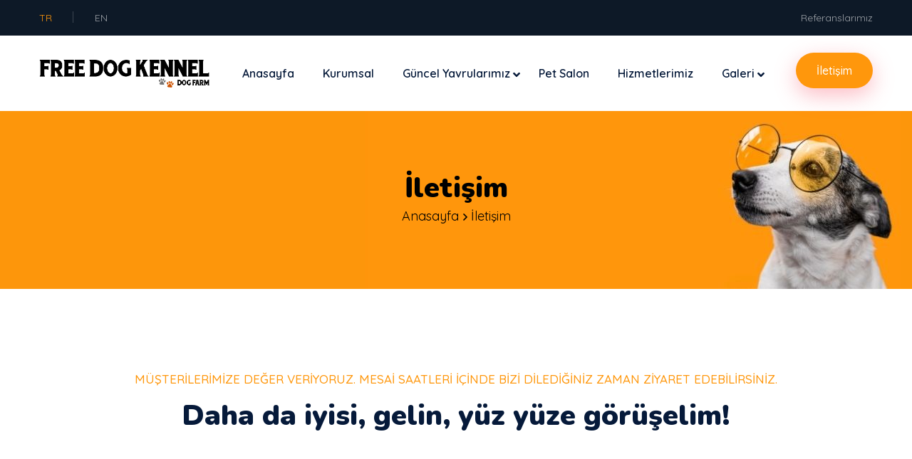

--- FILE ---
content_type: text/html; charset=UTF-8
request_url: https://www.freedogkennel.com/Iletisim
body_size: 4296
content:
<!DOCTYPE html>
<html lang="tr">
<head>
    <meta charset="utf-8">
<meta http-equiv="X-UA-Compatible" content="IE=edge">
<meta name="viewport" content="width=device-width, initial-scale=1.0, maximum-scale=1.0, user-scalable=0">

<title>Free Dog Kennel | Hotel & School & Production</title>

<link rel="icon" href="https://freedogkennel.com/assets/site/images/favicon.ico" type="image/x-icon">

<!-- Google Fonts -->
<link href="https://fonts.googleapis.com/css2?family=Nunito:ital,wght@0,300;0,400;0,600;0,700;0,800;0,900;1,300;1,400;1,600;1,700;1,800;1,900&display=swap" rel="stylesheet">
<link href="https://fonts.googleapis.com/css2?family=Quicksand:wght@300;400;500;600;700&display=swap" rel="stylesheet">

<!-- Stylesheets -->
<link href="https://freedogkennel.com/assets/site/css/font-awesome-all.css" rel="stylesheet">
<link href="https://freedogkennel.com/assets/site/css/flaticon.css" rel="stylesheet">
<link href="https://freedogkennel.com/assets/site/css/owl.css" rel="stylesheet">
<link href="https://freedogkennel.com/assets/site/css/bootstrap.css" rel="stylesheet">
<link href="https://freedogkennel.com/assets/site/css/jquery.fancybox.min.css" rel="stylesheet">
<link href="https://freedogkennel.com/assets/site/css/animate.css" rel="stylesheet">
<link href="https://freedogkennel.com/assets/site/css/nice-select.css" rel="stylesheet">
<link href="https://freedogkennel.com/assets/site/css/color.css" rel="stylesheet">
<link href="https://freedogkennel.com/assets/site/css/style.css" rel="stylesheet">
<link href="https://freedogkennel.com/assets/site/css/responsive.css" rel="stylesheet"></head>

<!-- page wrapper -->
<body>

    <div class="boxed_wrapper">

        <!-- preloader -->
        <div class="preloader"></div>
        <!-- preloader -->

        <header class="main-header style-four">

<div class="header-top">
    <div class="auto-container">
        <div class="top-inner">
            <div class="right-column clearfix">
                <ul class="social-links clearfix">
                    <li><a href="https://freedogkennel.com/LanguageSwitcher/switchLang/turkish" class="active">TR</a></li>
                </ul>
                <div class="sign-in"><a href="https://freedogkennel.com/LanguageSwitcher/switchLang/english" class="">EN</a></div>
            </div>
            <div class="right-column clearfix">
                <div class="sign-in"><a href="https://freedogkennel.com/referans" class="">Referanslarımız</a></div>
            </div>
        </div>
    </div>
</div>

<!-- header-lower -->
<div class="header-lower">
    <div class="auto-container">
        <div class="outer-box">
            <div class="logo-box">
                <figure class="logo"><a href="https://freedogkennel.com/"><img src="https://freedogkennel.com/assets/site/images/logo.jpeg" alt=""></a></figure>
            </div>
            <div class="menu-area">
                <!--Mobile Navigation Toggler-->
                <div class="mobile-nav-toggler">
                    <i class="icon-bar"></i>
                    <i class="icon-bar"></i>
                    <i class="icon-bar"></i>
                </div>
                <nav class="main-menu navbar-expand-md navbar-light">
                    <div class="collapse navbar-collapse show clearfix" id="navbarSupportedContent">
                        <ul class="navigation clearfix">
                            <li><a href="https://freedogkennel.com/">Anasayfa</a></li> 
                            <li><a href="https://freedogkennel.com/kurumsal">Kurumsal</a></li>
                            <li class="dropdown"><a href="https://freedogkennel.com/">Güncel Yavrularımız</a>
                                <ul>
                                                                        <li><a href="https://freedogkennel.com/kategori/liste/toy-poodle">Toy Poodle</a></li>
                                                                        <li><a href="https://freedogkennel.com/kategori/liste/border-collie">Border Collie</a></li>
                                                                        <li><a href="https://freedogkennel.com/kategori/liste/boerboel">Boerboel</a></li>
                                                                        <li><a href="https://freedogkennel.com/kategori/liste/maltipo">Maltipo</a></li>
                                                                        <li><a href="https://freedogkennel.com/kategori/liste/maltese">Maltese</a></li>
                                                                        <li><a href="https://freedogkennel.com/kategori/liste/pomeranian">Pomeranian</a></li>
                                                                        <li><a href="https://freedogkennel.com/kategori/liste/pomapoo">POMAPOO</a></li>
                                                                    </ul>
                            </li>  
                            <li><a href="https://freedogkennel.com/pet_salon">Pet Salon</a></li>
                            <li><a href="https://freedogkennel.com/hizmetlerimiz">Hizmetlerimiz</a></li>
                            <li class="dropdown"><a href="https://freedogkennel.com/">Galeri</a>
                                <ul>
                                    <li><a href="https://freedogkennel.com/galeri/liste/referanslarimiz">Referanslarımız</a></li>
                                    <li><a href="https://freedogkennel.com/galeri/liste/petotel">Pet Otel</a></li>
                                    <li><a href="https://freedogkennel.com/galeri/liste/petsalon">Pet Salon</a></li>
                                    <li><a href="https://freedogkennel.com/galeri/liste/diger">Diğer</a></li>
                                </ul>
                            </li>
                        </ul>
                    </div>
                </nav>
            </div>
            <div class="btn-box">
                <a href="https://freedogkennel.com/iletisim" class="theme-btn-one">İletişim</a>
            </div>
        </div>
    </div>
</div>

<!--sticky Header-->
<div class="sticky-header">
    <div class="auto-container">
        <div class="outer-box">
            <div class="logo-box">
                <figure class="logo"><a href="https://freedogkennel.com/"><img src="https://freedogkennel.com/assets/site/images/logo.jpeg" alt=""></a></figure>
            </div>
            <div class="menu-area">
                <nav class="main-menu clearfix">
                    <!--Keep This Empty / Menu will come through Javascript-->
                </nav>
            </div>
            <div class="btn-box">
                <a href="https://freedogkennel.com/iletisim" class="theme-btn-one">İletişim</a>
            </div>
        </div>
    </div>
</div>
</header>
        <!-- Mobile Menu  -->
<div class="mobile-menu">
    <div class="menu-backdrop"></div>
    <div class="close-btn"><i class="fas fa-times"></i></div>
    
    <nav class="menu-box">
        <div class="nav-logo"></div>
        <div class="menu-outer"><!--Here Menu Will Come Automatically Via Javascript / Same Menu as in Header--></div>
    </nav>
</div><!-- End Mobile Menu -->
        <!-- Page Title -->
<section class="page-title style-two" style="background-image: url(assets/site/images/background/page-title2.jpg);">
    <div class="auto-container">
        <div class="content-box centred mr-0">
            <div class="title">
                <h1>İletişim</h1>
            </div>
            <ul class="bread-crumb clearfix">
                <li><a href="https://freedogkennel.com/">Anasayfa</a></li>
                <li>İletişim</li>
            </ul>
        </div>
    </div>
</section>
<!-- End Page Title -->

<section class="pricing-section sec-pad">
    <div class="auto-container">
        <div class="sec-title centred">
            <span>Müşterilerimize değer veriyoruz. Mesai saatleri içinde bizi dilediğiniz zaman ziyaret edebilirsiniz.</span>
            <h2>Daha da iyisi, gelin, yüz yüze görüşelim!</h2>
        </div>
    </div>
</section>


<!-- contact-section -->
<section class="contact-section bg-color-2">
    <div class="auto-container">
        <div class="row clearfix">
            <div class="col-lg-4 col-md-12 col-sm-12 info-column">
                <div class="contact-info-inner">
                    <div class="sec-title">
                        <h2>FREE DOG KENNEL HOTELS & SCHOOL</h2>
                    </div>
                    <div class="single-box">
                        <h3>Çalışma Saatleri</h3>
                        <ul class="list clearfix"> 
                            <li>09:00 - 19:00</li>
                        </ul>
                    </div>
                    <div class="single-box">
                        <h3>İletişim Bilgileri</h3>
                        <ul class="list clearfix"> 
                            <li>Çengeldere Mahallesi, Ezgi Sokak No:8, Beykoz/İstanbul, Türkiye</li>
                            <li><a href="mailto:freedogkennel@outlook.com.tr">freedogkennel@outlook.com.tr</a></li>
                            <li><a href="tel:+905324577751">+90 532 457 77 51</a></li>
                        </ul>
                    </div>
                </div>
            </div>
            <div class="col-lg-8 col-md-12 col-sm-12 form-column">
                <div class="form-inner">
                    <h2>İletişim Formu</h2>
                    <form method="post" action="sendemail.php" id="contact-form" class="default-form"> 
                        <div class="row clearfix">
                            <div class="col-lg-6 col-md-6 col-sm-12 form-group">
                                <label>Ad Soyad *</label>
                                <input type="text" name="username" required="">
                            </div>
                            <div class="col-lg-6 col-md-6 col-sm-12 form-group">
                                <label>Eposta *</label>
                                <input type="email" name="email" required="">
                            </div>
                            <div class="col-lg-6 col-md-12 col-sm-12 form-group">
                                <label>Telefon</label>
                                <input type="text" name="phone" required="">
                            </div>
                            <div class="col-lg-6 col-md-12 col-sm-12 form-group">
                                <label>Konu</label>
                                <input type="text" name="subject" required="">
                            </div>
                            <div class="col-lg-12 col-md-12 col-sm-12 form-group">
                                <label>Mesaj</label>
                                <textarea name="message"></textarea>
                            </div>
                            <div class="col-lg-12 col-md-12 col-sm-12 form-group message-btn">
                                <button class="theme-btn-one" type="submit" name="submit-form">Gönder</button>
                            </div>
                        </div>
                    </form>
                </div>
            </div>
        </div>
    </div>
</section>
<!-- contact-section end -->


<!-- google-map-section -->
<section class="google-map-section">
    <div class="contact-map">
        <iframe src="https://www.google.com/maps/embed?pb=!1m18!1m12!1m3!1d3006.6151442177393!2d29.146547015696434!3d41.099254721769846!2m3!1f0!2f0!3f0!3m2!1i1024!2i768!4f13.1!3m3!1m2!1s0x14cacc8642912ef3%3A0xe66caf69e7935a46!2s%C3%87engeldere%2C%20Yasemin%20Sk.%20No%3A8%2C%2034830%20Beykoz%2F%C4%B0stanbul!5e0!3m2!1str!2str!4v1666769851963!5m2!1str!2str"></iframe>
    </div>
</section>
<!-- google-map-section end -->
        <footer class="main-footer">
            <div class="footer-top">
                <div class="auto-container">
                    <div class="widget-section">
                        <div class="row clearfix">
                            <div class="col-lg-3 col-md-6 col-sm-12 footer-column">
                                <div class="footer-widget logo-widget">
                                <div class="widget-title">
                                        <h3>Kurumsal</h3>
                                    </div>
                                    <div class="text">
                                        <p>Siz ister tatilde olun, isterseniz iş seyahatine gidin, gözünüz arkada kalmasın. Köpeğiniz bizimle emin ellerde.</p>
                                    </div>
                                    <ul class="social-links clearfix">
                                        <li><a href="https://freedogkennel.com/"><i class="fab fa-facebook-f"></i></a></li>
                                        <li><a href="https://freedogkennel.com/"><i class="fab fa-twitter"></i></a></li>
                                        <li><a href="https://freedogkennel.com/"><i class="fab fa-instagram"></i></a></li>
                                    </ul>
                                </div>
                            </div>
                            <div class="col-lg-3 col-md-6 col-sm-12 footer-column">
                                <div class="footer-widget links-widget ml-70">
                                    <div class="widget-title">
                                        <h3>Hızlı Link</h3>
                                    </div>
                                    <div class="widget-content">
                                        <ul class="links-list clearfix">
                                            <li><a href="https://freedogkennel.com/kurumsal">Kurumsal</a></li>
                                            <li><a href="https://freedogkennel.com/hizmetlerimiz">Hizmetlerimiz</a></li>
                                            <li><a href="https://freedogkennel.com/galeri">Galeri</a></li>
                                            <li><a href="https://freedogkennel.com/iletisim">İletişim</a></li>
                                        </ul>
                                    </div>
                                </div>
                            </div>
                            <div class="col-lg-3 col-md-6 col-sm-12 footer-column">
                                <div class="footer-widget post-widget">
                                    <div class="widget-title">
                                        <h3>Son Eklenenler</h3>
                                    </div>
                                    <div class="post-inner">
                                         
                                        <div class="post">
                                            <figure class="post-thumb">
                                                <img src="https://freedogkennel.com/uploads/ilan_v/50x50/toy-poodle-yavru---brown-disi-2025-09-29 15:18:02-03016abb-bfbc-42ff-8643-0fd92de6a262.JPG" alt="">
                                                <a href="https://freedogkennel.com/ilan/detay/toy-poodle-yavru---brown-disi"><i class="fas fa-link"></i></a>
                                            </figure>
                                            <h5><a href="https://freedogkennel.com/ilan/detay/toy-poodle-yavru---brown-disi">Toy poodle Yavru - BROWN DİŞİ</a></h5>
                                        </div>
                                         
                                        <div class="post">
                                            <figure class="post-thumb">
                                                <img src="https://freedogkennel.com/uploads/ilan_v/50x50/kahve-siyah-benzersiz-toy-poodle-disi-yavru-2025-12-27 16:00:40-b00fa2b9-8885-477b-a943-2749165c0324.jpeg" alt="">
                                                <a href="https://freedogkennel.com/ilan/detay/kahve-siyah-benzersiz-toy-poodle-disi-yavru"><i class="fas fa-link"></i></a>
                                            </figure>
                                            <h5><a href="https://freedogkennel.com/ilan/detay/kahve-siyah-benzersiz-toy-poodle-disi-yavru">KAHVE SİYAH BENZERSİZ TOY POODLE DİŞİ YAVRU</a></h5>
                                        </div>
                                                                            </div>
                                </div>
                            </div>
                            <div class="col-lg-3 col-md-6 col-sm-12 footer-column">
                                <div class="footer-widget contact-widget">
                                    <div class="widget-title">
                                        <h3>İletişim</h3>
                                    </div>
                                    <div class="widget-content">
                                        <ul class="info-list clearfix">
                                            <li>
                                                <i class="fas fa-map-marker-alt"></i>
                                                Çengeldere Mahallesi, Ezgi Sokak No:8, Beykoz/İstanbul, Türkiye
                                            </li>
                                            <li>
                                                <i class="fas fa-phone"></i>
                                                <a href="tel:+905324577751">+90 532 457 77 51</a>
                                            </li>
                                            <li>
                                                <i class="fas fa-envelope"></i>
                                                <a href="mailto:freedogkennel@outlook.com.tr">freedogkennel@outlook.com.tr</a>
                                            </li>
                                        </ul>
                                    </div>
                                </div>
                            </div>
                        </div>
                    </div>
                </div>
            </div>
            <div class="footer-bottom">
                <div class="auto-container">
                    <div class="footer-inner clearfix">
                        <div class="copyright pull-left"><p><a href="https://freedogkennel.com/">Free Dog Kennel</a> &copy; 2023 All Right Reserved</p></div>
                    </div>
                </div>
            </div>
        </footer>
        <!--Scroll to top-->
        <button class="scroll-top scroll-to-target" data-target="html">
            <span class="far fa-long-arrow-up"></span>
        </button>
    </div>


    <!-- jequery plugins -->
<script src="https://freedogkennel.com/assets/site/js/jquery.js"></script>
<script src="https://freedogkennel.com/assets/site/js/popper.min.js"></script>
<script src="https://freedogkennel.com/assets/site/js/bootstrap.min.js"></script>
<script src="https://freedogkennel.com/assets/site/js/owl.js"></script>
<script src="https://freedogkennel.com/assets/site/js/wow.js"></script>
<script src="https://freedogkennel.com/assets/site/js/validation.js"></script>
<script src="https://freedogkennel.com/assets/site/js/jquery.fancybox.js"></script>
<script src="https://freedogkennel.com/assets/site/js/appear.js"></script>
<script src="https://freedogkennel.com/assets/site/js/scrollbar.js"></script>
<script src="https://freedogkennel.com/assets/site/js/jquery.nice-select.min.js"></script>
<script src="https://freedogkennel.com/assets/site/js/product-filter.js"></script>
<script src="https://freedogkennel.com/assets/site/js/bxslider.js"></script>

<!-- main-js -->
<script src="https://freedogkennel.com/assets/site/js/script.js"></script>
</body><!-- End of .page_wrapper -->
</html>


--- FILE ---
content_type: text/css
request_url: https://freedogkennel.com/assets/site/css/color.css
body_size: 1276
content:

/* template-color */

.scroll-top{
  background: #ff970c;
}

.theme-btn-one{
  background-color: #ff970c;
}

.main-menu .navigation > li.current > a,
.main-menu .navigation > li:hover > a{
  color: #ff970c !important;
}

.main-menu .navigation > li > ul > li > a:hover,
.main-menu .navigation > li > .megamenu li > a:hover{
	color: #ff970c;
}

.radio-select-box input[type="radio"]:checked + label span{
	border-color: #ff970c;
}

.radio-select-box label span:before{
	background-color: #ff970c;
}

.radio-select-box input[type="radio"]:checked + label{
	color: #ff970c;
}

.banner-section .content-box .input-inner .btn-box button{
	background-color: #ff970c;
}

.main-menu .navigation > li > ul > li > ul > li > a:hover{
  color: #ff970c;
}

.sec-title span{
	color: #ff970c;
}

.category-block-one .inner-box:before{
	background-color: #ff970c;
}

.main-menu .navigation > li > ul, 
.main-menu .navigation > li > .megamenu{
	border-top: 2px solid #ff970c;
}

.main-menu .navigation > li > ul > li > ul{
	border-top: 2px solid #ff970c;
}

.feature-block-one .inner-box .image-box .feature{
	background-color: #2dbe6c;
}

.feature-block-one .inner-box .image-box .shape:before{
	background-color: #1b8a4b;
}

.feature-block-one .inner-box .image-box .shape:after{
	background-color: #1b8a4b;
}

.feature-block-one .inner-box .image-box .icon{
	background-color: #ff970c;
}

.feature-block-one .inner-box .image-box .icon .icon-shape{
	background-color: #e42828;
}

.feature-block-one .inner-box .image-box .icon:before{
	background-color: #ff970c;
}

.feature-block-one .inner-box .image-box .icon:after{
	background-color: #ff970c;
}

.feature-block-one .inner-box .image-box .rating li{
	color: #ffab01;
}

.feature-block-one .inner-box .image-box h5{
	color: #ff970c;
}

.feature-block-one .inner-box .image-box .rating li a:hover{
  color: #ff970c;
}

.feature-block-one .inner-box .lower-content .author-box .inner h6 i{
	background-color: #2dbe6c;
}

.feature-block-one .inner-box .lower-content .author-box .inner span{
	background-color: #7360ff;
}

.feature-block-one .inner-box .lower-content .category i{
	color: #ff970c;
}

.dots-style-one .owl-dots .owl-dot.active span,
.dots-style-one .owl-dots .owl-dot span:hover{
  background-color: #ff970c;
}

.nav-style-one .owl-prev:hover,
.nav-style-one .owl-next:hover{
  background-color: #ff970c;
}

.feature-block-one .inner-box .lower-content h3 a:hover{
  color: #ff970c;
}

.feature-block-one .inner-box .lower-content .rating li{
	color: #ffab01;
}

.feature-block-one .inner-box .lower-content .rating li a:hover{
  color: #ff970c;
}

.feature-block-one .inner-box .lower-content .lower-box h5{
	color: #ff970c;
}

.feature-block-one .inner-box .lower-content .lower-box .react-box li a:hover{
  color: #ff970c;
}

.place-block-one .inner-box .lower-content .inner h3 a:hover{
  color: #ff970c;
}

.pricing-block-one .pricing-table .table-content .list li:before{
	background-color: #ff970c;
}

.pricing-block-one .pricing-table .table-footer a:hover{
  background-color: #ff970c;
}

.pricing-block-one.active .pricing-table .table-footer a{
  background-color: #ff970c;
}

.download-section .content_block_1 .content-box span.upper-text{
	background-color: #7360ff;
}

.tabs-box .tab-btn-box .tab-btns li:before{
	background-color: #ff970c;
}

.tabs-box .tab-btn-box .tab-btns li.active-btn{
	color: #ff970c;
}

.news-block-one .inner-box .lower-content .category{
	color: #ff970c;
}

.news-block-one .inner-box .lower-content h3 a:hover{
  color: #ff970c;
}

.news-block-one .inner-box .lower-content .post-info a:hover{
  color: #ff970c;
}

.subscribe-section .text .icon-box{
	color: #ff970c;
}

.subscribe-section .subscribe-form .form-group input:focus{
  border-color: #ff970c !important;
}

.footer-top .logo-widget .social-links li a:hover{
  background-color: #ff970c;
}

.footer-top .links-widget .links-list li a:before{
	background-color: #ff970c;
}

.footer-top .links-widget .links-list li a:hover{
  color: #ff970c;
}

.footer-top .post-widget .post-inner .post .post-thumb:before{
	background-color: #ff970c;
}

.footer-top .post-widget .post-inner .post h5 a:hover{
  color: #ff970c;
}

.footer-top .contact-widget .info-list li a:hover{
  color: #ff970c;
}

.footer-top .contact-widget .info-list li i{
	color: #ff970c;
}

.footer-bottom .copyright p a:hover{
  color: #ff970c;
}

.footer-bottom .footer-nav li a:hover{
  color: #ff970c;
}

.banner-section.style-two .radio-select-box input[type="radio"]:checked + label{
	background-color: #ff970c;
}

.content_block_2 .content-box .inner-box .single-item .icon-box:before{
	background-color: #ff970c;
}

.feature-block-one .inner-box .lower-content h4 a:hover{
	color: #ff970c;
}

.main-header.style-three .header-lower .theme-btn-one:hover{
	color: #ff970c !important;
}

.feature-style-three .feature-block-one .inner-box .image-box .feature-2{
	background-color: #2dbe6c;
}

.feature-style-three .feature-block-one .inner-box .image-box .feature-2:before{
	background-color: #1b8a4b;
}

.header-top .top-inner .info-list li a:hover{
  color: #ff970c;
}

.header-top .top-inner .right-column .social-links li a.active{
	color: #ff970c;
}

.header-top .top-inner .info-list li i{
	color: #ff970c;
}

.header-top .top-inner .right-column .social-links li a:hover{
  color: #ff970c;
}

.header-top .top-inner .right-column .sign-in a i{
	color: #ff970c;
}

.header-top .top-inner .right-column .sign-in a:hover{
  color: #ff970c;
}

.category-block-two .inner-box .image-box{
	background-color: #7360ff;
}

.category-block-two .inner-box .lower-content span{
	background-color: #7360ff;
}

.category-block-two .inner-box .lower-content h4 a:hover{
  color: #ff970c;
}

.page-title .content-box .bread-crumb li a:hover{
  color: #ff970c;
}

.search-box-inner .input-inner .btn-box button{
	background-color: #ff970c;
}

.default-sidebar .sidebar-category .category-list li a.current:before{
	color: #ff970c;
	border-color: #ff970c;
}

.default-sidebar .sidebar-search .search-form .form-group input:focus + button,
.default-sidebar .sidebar-search .search-form .form-group button:hover{
	color: #ff970c;
}

.default-sidebar .sidebar-search .search-form .form-group input:focus{
  border-color: #ff970c !important;
}

.default-sidebar .price-filter .price-range .form-group input:focus{
  border-color: #ff970c !important;
}

.category-details-content .item-shorting .menu-box button.on{
	background-color: #ff970c;
	border-color: #ff970c;
}

.pagination li a:hover,
.pagination li a.current{
  background-color: #ff970c;
  border-color: #ff970c;
}

.pagination li:first-child a:hover,
.pagination li:last-child a:hover{
  color: #ff970c;
}

.page-title-2 .content-box .category i{
	color: #ff970c;
}

.page-title-2 .info-box .left-column h4 i{
	background-color: #2dbe6c;
}

.page-title-2 .info-box .left-column span.sell{
	background-color: #7360ff;
}

.page-title-2 .info-box .left-column .rating li{
	color: #ffab01;
}

.page-title-2 .info-box .left-column .rating li a:hover{
  color: #ff970c;
}

.page-title-2 .info-box .left-column h5{
	color: #ff970c;
}

.page-title-2 .info-box .right-column .links-list li a:hover{
  color: #ff970c;
}

.page-title-2 .info-box .right-column .links-list li.share-option ul li a:hover{
  color: #ff970c;
}

.add-details-content .single-box .list-item li:before{
	background-color: #ff970c;
}

.add-details-content .content-five .review-form .form-group .rating li{
	color: #ffad08;
}

.add-details-content .content-five .review-form .form-group input:focus,
.add-details-content .content-five .review-form .form-group textarea:focus{
  border-color: #ff970c !important;
}

.process-block-one .inner-box .text .icon-box{
	color: #ff970c;
}

.process-section .inner-content:before{
	background-color: #ff970c;
}

.stores-block-one .inner-box .rating li{
	color: #ffab01;
}

.stores-block-one .inner-box .icon-box:after{
	background-color: #2dbe6c;
}

.stores-block-one .inner-box h4 a:hover{
  color: #ff970c;
}

.default-sidebar .ads-agency .upper-box .rating li{
	color: #ffab01;
}

.default-sidebar .ads-agency .upper-box .icon-box:after{
	background-color: #2dbe6c;
}

.default-sidebar .ads-agency .text .phone-box a i{
	color: #ff970c;
}

.default-sidebar .ads-agency .text .phone-box a:hover{
  color: #ff970c;
}

.default-sidebar .about-store .content-box .social-links li:first-child a{
	background-color: #3b5998;
}

.default-sidebar .about-store .content-box .social-links li:nth-child(2) a{
  background-color: #1da1f2;
}

.default-sidebar .about-store .content-box .social-links li:nth-child(3) a{
  background-color: #dd2a7b;
}

.default-sidebar .about-store .content-box .social-links li:nth-child(4) a{
  background-color: #007bb5;
}

.default-sidebar .about-store .content-box .social-links li:last-child a{
  background-color: #ea4335;
}

.accordion-box .block .acc-btn.active h5{
  color: #ff970c;
}

.accordion-box .block .acc-btn.active .icon-outer:before{
	color: #ff970c;
}

.accordion-box .block .acc-content .text .list-item li:before{
	background-color: #ff970c;
}

.faq-sidebar .submit-form form .form-group input:focus,
.faq-sidebar .submit-form form .form-group textarea:focus{
  border-color: #ff970c !important;
}

.login-section .inner-container .inner-box form .form-group .text a:hover{
  color: #ff970c;
}

.login-section .inner-container .inner-box form .form-group input:focus{
  border-color: #ff970c !important;
}

.login-section .inner-container .inner-box .other-content .social-links li:first-child a i{
	color: #466ca9;
}

.login-section .inner-container .inner-box .other-content .social-links li:last-child a i{
	color: #dd4b39;
}

.login-section .inner-container .inner-box .other-content .social-links li a:hover{
  background-color: #ff970c;
}

.login-section .inner-container .inner-box .othre-text p a{
  color: #ff970c;
}

.contact-section .contact-info-inner .single-box .list li a:hover{
	color: #ff970c;
}

.contact-section .contact-info-inner .single-box .social-links li:first-child a{
	background-color: #466ca9;
}

.contact-section .contact-info-inner .single-box .social-links li:nth-child(2) a{
	background-color: #dd4b39;
}

.contact-section .contact-info-inner .single-box .social-links li:nth-child(3) a{
	background-color: #55acee;
}

.contact-section .contact-info-inner .single-box .social-links li:last-child a{
	background-color: #0077b5;
}


.default-form .form-group input:focus,
.default-form .form-group textarea:focus{
	border-color: #ff970c !important;
}

.blog-sidebar .search-widget .search-form .form-group button{
	background-color: #ff970c;
}

.blog-sidebar .social-box .social-links li:first-child a{
	background-color: #466ca9;
}

.blog-sidebar .social-box .social-links li:nth-child(2) a{
  background-color: #dd4b39;
}

.blog-sidebar .social-box .social-links li:nth-child(3) a{
  background-color: #55acee;
}

.blog-sidebar .social-box .social-links li:nth-child(4) a{
  background-color: #0077b5;
}

.blog-sidebar .social-box .social-links li:last-child a{
  background-color: #e4405f;
}

.blog-sidebar .post-widget .post h5 a:hover{
  color: #ff970c;
}

.blog-sidebar .sidebar-category-2 .category-list li a:hover{
  color: #ff970c;
}

.blog-sidebar .tags-widget .tags-list li a:hover{
	background-color: #ff970c;
	border-color: #ff970c;
}

.news-block-one .inner-box .lower-content h2 a:hover{
  color: #ff970c;
}

.blog-details-content .news-block-one .lower-content .text blockquote h4{
	color: #ff970c;
}

.blog-details-content .news-block-one .two-column .text-content .list-item li:before{
	color: #ff970c;
	border: 1px solid #ff970c;
}

.blog-details-content .news-block-one .post-share-option .social-links li:first-child a{
	background-color: #466ca9;
}

.blog-details-content .news-block-one .post-share-option .social-links li:nth-child(2) a{
	background-color: #dd4b39;
}

.blog-details-content .news-block-one .post-share-option .social-links li:last-child a{
	background-color: #55acee;
}

.blog-details-content .comment-box .comment .comment-inner a.reply-btn:hover{
  color: #ff970c;
}

--- FILE ---
content_type: text/css
request_url: https://freedogkennel.com/assets/site/css/style.css
body_size: 14897
content:
 
/* Css For Clasifico */

/************ TABLE OF CONTENTS ***************
1. Fonts
2. Reset
3. Global
4. Main Header/style-one/style-two
5. Main Slider/style-one/style-two
6. Intro Section
7. Welcome Section
9. Cta Section
8. Research Fields
10. Testimonial Section
11. Researches Section
12. Team Section
14. Video
15. Fact Counter
16. News Section
19. Clients Section
20. Main Footer
21. Footer Bottom
22. Research Style Two
23. Innovative Solution
24. Discover Section
25. Testimonial Section
26. Chooseus Section
27. News Style Two
28. Page Title
29. Research Page Section
30. Research Details
31. Professor Page Section
32. Professor Details
33. About Section
34. Error Section
35. Blog Page Section
36. Blog Details
37. Blog Sidebar
38. Contact Section
39. Google Map


**********************************************/



/*** 

====================================================================
  Reset
====================================================================

 ***/
* {
  margin:0px;
  padding:0px;
  border:none;
  outline:none;
}


/*** 

====================================================================
  Global Settings
====================================================================

 ***/


body {
  font-size:15px;
  color:#848484;
  line-height:26px;
  font-weight:400;
  background:#ffffff;
  font-family: 'Quicksand', sans-serif;
  background-size:cover;
  background-repeat:no-repeat;
  background-position:center top;
  -webkit-font-smoothing: antialiased;
}

  @media (min-width:1200px) {
  .container {
    max-width: 1170px;
    padding: 0px 15px;
  }
}

.large-container{
  max-width: 1500px;
  padding: 0px 15px;
  margin: 0 auto;
}

.container-fluid{
  padding: 0px;
}

.auto-container{
  position:static;
  max-width:1200px;
  padding:0px 15px;
  margin:0 auto;
}

.small-container{
  max-width:680px;
  margin:0 auto;
}

.boxed_wrapper{
  position: relative;
  margin: 0 auto;
  overflow: hidden !important;
  width: 100%;
  min-width: 300px;
}


a{
  text-decoration:none;
  transition:all 500ms ease;
  -moz-transition:all 500ms ease;
  -webkit-transition:all 500ms ease;
  -ms-transition:all 500ms ease;
  -o-transition:all 500ms ease;
}

a:hover{
  text-decoration:none;
  outline:none;
}

input,button,select,textarea{
  font-family: 'Quicksand', sans-serif;
  font-weight: 400;
  font-size: 15px;
}

ul,li{
  list-style:none;
  padding:0px;
  margin:0px; 
}

input{
  transition: all 500ms ease;
}

button:focus,
input:focus,
textarea:focus{
  outline: none;
  box-shadow: none;
  transition: all 500ms ease;
}

p{
  position: relative;
  font-family: 'Quicksand', sans-serif;
  color: #848484;
  font-weight: 400;
  margin: 0px;
  transition: all 500ms ease;
}

h1,h2,h3,h4,h5,h6{
  position:relative;
  font-family: 'Nunito', sans-serif;
  font-weight: 400;
  color: #061a3a;
  margin: 0px;
  transition: all 500ms ease;
}

.preloader{
  position: fixed; 
  left:0px;
  top:0px;
  height:100%;
  width: 100%;
  z-index:999999;
  background-color: #0d1927;
  background-position:center center;
  background-repeat:no-repeat;
  background-image: url(../images/icons/preloader.svg);
}


.centred{
  text-align: center;
}

.pull-left{
  float: left;
}

.pull-right{
  float: right;
}


figure{
  margin: 0px;
}

img {
  display: inline-block;
  max-width: 100%;
  height: auto;
  transition-delay: .1s;
  transition-timing-function: ease-in-out;
  transition-duration: .7s;
  transition-property: all;
}

/** button **/

.theme-btn-one{
  position: relative;
  display: inline-block;
  overflow: hidden;
  font-size: 16px;
  line-height: 26px;
  font-family: 'Quicksand', sans-serif;
  font-weight: 500;
  color: #fff !important;
  text-align: center;
  padding: 12px 29px;
  border-radius: 30px;
  box-shadow: 0px 10px 30px 0px rgba(248,92,112,0.4);
  z-index: 1;
  transition: all 500ms ease;
}

.theme-btn-one i{
  font-size: 14px;
  margin-right: 8px;
  font-weight: 400;
}

.theme-btn-one:hover{
  background: #0d1927;
  box-shadow: 0px 10px 30px 0px rgba(13,25,39,0.3);
}

.theme-btn-one:before{
  position: absolute;
  content: '';
  width: 0%;
  height: 100%;
  background: #0d1927;
  border-radius: 30px;
  left: 0px;
  top: 0px;
  z-index: -1;
  transition: all 500ms ease;
}

.theme-btn-one:hover:before{
  width: 100%
}

.pagination{
  position: relative;
  display: block;
}

.pagination li{
  display: inline-block;
  margin: 0px 3px;
}

.pagination li a{
  position: relative;
  display: inline-block;
  font-size: 15px;
  font-weight: 500;
  height: 40px;
  width: 40px;
  line-height: 40px;
  background: transparent;
  text-align: center;
  color: #061a3a;
  border-radius: 50%;
  z-index: 1;
  border: 1px solid #e6e7ec;
  transition: all 500ms ease;
}

.pagination li a:hover,
.pagination li a.current{
  color: #fff;
}

.pagination li:first-child a,
.pagination li:last-child a{
  background: transparent;
  border: none;
  color: #808080;
  z-index: 1;
}

.pagination li:first-child a:hover,
.pagination li:last-child a:hover{

}

.pagination li:first-child a i{
  position: absolute;
  left: -10px;
  top: 12px;
}

.pagination li:last-child a i{
  position: absolute;
  top: 12px;
  right: -10px;
}

.pagination li:first-child{
  position: absolute;
  left: 0px;
  top: 0px;
  padding-left: 10px;
  margin: 0px;
}

.pagination li:last-child{
  position: absolute;
  top: 0px;
  right: 0px;
  padding-right: 10px;
  margin: 0px;
}

.sec-pad{
  padding: 114px 0px 60px 0px;
}

.sec-pad-2{
  padding: 120px 0px !important;
}

.mr-0{
  margin: 0px !important;
}

.scroll-top{
  width: 55px;
  height: 55px;
  line-height: 55px;
  position: fixed;
  bottom: 105%;
  right: 30px;
  font-size: 24px;
  z-index: 99;
  color: #ffffff;
  text-align: center;
  cursor: pointer;
  transition: 1s ease;
}

.scroll-top.open {
  bottom: 50px;
}

.scroll-top span{
  color: #fff;
}

.sec-title{
  position: relative;
  display: block;
  margin-bottom: 50px;
}

.sec-title span{
  position: relative;
  display: block;
  font-size: 17px;
  line-height: 26px;
  font-weight: 500;
  text-transform: uppercase;
  margin-bottom: 13px;
}

.sec-title h2{
  position: relative;
  display: block;
  font-size: 40px;
  line-height: 50px;
  font-weight: 900;
  margin-bottom: 21px;
}

.sec-title p{
  font-size: 15px;
  line-height: 26px;
  margin: 0px;
}

.sec-title.light h2{
  color: #fff;
}

.sec-title.centred{
  text-align: center !important;
}




/*** 

====================================================================
                        Home-Page-One
====================================================================

***/


/** main-header **/

.main-header{
  position:relative;
  left:0px;
  top:0px;
  z-index:999;
  width:100%;
  transition:all 500ms ease;
  -moz-transition:all 500ms ease;
  -webkit-transition:all 500ms ease;
  -ms-transition:all 500ms ease;
  -o-transition:all 500ms ease;
}

.sticky-header{
  position:fixed;
  opacity:0;
  visibility:hidden;
  left:0px;
  top:0px;
  width:100%;
  z-index:0;
  background: #fff;
  border-bottom: 1px solid rgba(13,25,39,0.1);
  transition:all 500ms ease;
  -moz-transition:all 500ms ease;
  -webkit-transition:all 500ms ease;
  -ms-transition:all 500ms ease;
  -o-transition:all 500ms ease;
}

.fixed-header .sticky-header{
  z-index:999;
  opacity:1;
  visibility:visible;
  -ms-animation-name: fadeInDown;
  -moz-animation-name: fadeInDown;
  -op-animation-name: fadeInDown;
  -webkit-animation-name: fadeInDown;
  animation-name: fadeInDown;
  -ms-animation-duration: 500ms;
  -moz-animation-duration: 500ms;
  -op-animation-duration: 500ms;
  -webkit-animation-duration: 500ms;
  animation-duration: 500ms;
  -ms-animation-timing-function: linear;
  -moz-animation-timing-function: linear;
  -op-animation-timing-function: linear;
  -webkit-animation-timing-function: linear;
  animation-timing-function: linear;
  -ms-animation-iteration-count: 1;
  -moz-animation-iteration-count: 1;
  -op-animation-iteration-count: 1;
  -webkit-animation-iteration-count: 1;
  animation-iteration-count: 1;
}

.main-header .outer-box{
  position: relative;
  display: flex;
  flex-wrap: wrap;
  align-items: center;
  justify-content: space-between;
}

.main-header .outer-box .logo-box{
  position: relative;
  padding: 25px 0px;
}

.main-header .outer-box .logo-box .logo{
  max-width: 240px;
  width: 100%;
}

.main-header .outer-box .logo-box .logo img{
  width: 100%;
}


/** main-menu **/

.main-menu .navbar-collapse{
  padding:0px;
  display:block !important;
}

.main-menu .navigation{
  margin:0px;
}

.main-menu .navigation > li{
  position:inherit;
  float:left;
  z-index:2;
  padding:38px 0px;
  margin: 0px 13px;
  -webkit-transition:all 300ms ease;
  -moz-transition:all 300ms ease;
  -ms-transition:all 300ms ease;
  -o-transition:all 300ms ease;
  transition:all 300ms ease;
}

.main-menu .navigation > li:last-child{
  margin-right:0px !important;
}

.main-menu .navigation > li:first-child{
  margin-left: 0px !important;
}

.main-menu .navigation > li > a{
  position:relative;
  display:block;
  text-align:center;
  font-size:16px;
  line-height:30px;
  font-family: 'Quicksand', sans-serif;
  font-weight:600;
  opacity:1;
  padding-right: 14px;
  color: #061a3a;
  z-index:1;
  -webkit-transition:all 500ms ease;
  -moz-transition:all 500ms ease;
  -ms-transition:all 500ms ease;
  -o-transition:all 500ms ease;
  transition:all 500ms ease;
}

.main-menu .navigation > li.current > a,
.main-menu .navigation > li:hover > a{
  
}

.main-menu .navigation > li.dropdown > a:before {
  position: absolute;
  content: "\f107";
  font-family: 'Font Awesome 5 Pro';
  top: 2px;
  right: 0px;
}

.sticky-header .outer-box{
  position: relative;
}

.main-menu .navigation > li > ul,
.main-menu .navigation > li > .megamenu{
  position:absolute;
  left: inherit;
  top:100%;
  width:230px;
  z-index:100;
  display:none;
  opacity: 0;
  visibility: hidden;
  padding: 10px 0px;
  filter: alpha(opacity=0);
  background: #fff;
  border-radius: 0px 0px 10px 10px;
  -webkit-transition: all 0.2s ease-out;
  transition: all 0.2s ease-out;
  -moz-transition: all 0.2s ease-out;
  -ms-transition: all 0.2s ease-out;
  -webkit-box-shadow: 0px 4px 4px 1px rgba(0,0,0,0.2);
  box-shadow: 0px 4px 4px 1px rgba(0,0,0,0.2);
  -webkit-transform: rotateX(-90deg);
  transform: rotateX(-90deg);
  -webkit-transform-origin: 0 0;
  transform-origin: 0 0;
}

.main-menu .navigation > li > ul.from-right{
  left:auto;
  right:0px;  
}

.main-menu .navigation > li > ul > li{
  position:relative;
  width:100%;
  padding: 0px 30px;
  -webkit-transition: all 0.2s cubic-bezier(0.4,0.28,0.31,1.28) 0s;
  transition: all 0.2s cubic-bezier(0.4,0.28,0.31,1.28) 0s;
  opacity: 0;
  visibility: hidden;
  -webkit-transform: translateY(5px);
  transform: translateY(5px);
}

.main-menu .navigation > li:hover > ul > li{
  opacity: 1;
  visibility: visible;
  -webkit-transform: translateY(0);
  transform: translateY(0);
}

.main-menu .navigation > li > ul > li:nth-child(2n+1) {
  -webkit-transition-delay: 0.1s;
  transition-delay: 0.1s;
}

.main-menu .navigation > li > ul > li:nth-child(2n+2) {
  -webkit-transition-delay: 0.15s;
  transition-delay: 0.15s;
}

.main-menu .navigation > li > ul > li:nth-child(2n+3) {
  -webkit-transition-delay: 0.2s;
  transition-delay: 0.2s;
}

.main-menu .navigation > li > ul > li:nth-child(2n+4) {
  -webkit-transition-delay: 0.25s;
  transition-delay: 0.25s;
}

.main-menu .navigation > li > ul > li:nth-child(2n+5) {
  -webkit-transition-delay: 0.3s;
  transition-delay: 0.3s;
}

.main-menu .navigation > li > ul > li:nth-child(2n+6) {
  -webkit-transition-delay: 0.35s;
  transition-delay: 0.35s;
}

.main-menu .navigation > li > ul > li:nth-child(2n+7) {
  -webkit-transition-delay: 0.4s;
  transition-delay: 0.4s;
}

.main-menu .navigation > li > ul > li:nth-child(2n+8) {
  -webkit-transition-delay: 0.45s;
  transition-delay: 0.45s;
}

.main-menu .navigation > li > ul > li:last-child{
  border-bottom:none; 
}

.main-menu .navigation > li > ul > li > a,
.main-menu .navigation > li > .megamenu li > a{
  position:relative;
  display:block;
  padding:7px 0px;
  line-height:24px;
  font-weight:600;
  font-family: 'Quicksand', sans-serif;
  font-size:16px;
  text-transform:capitalize;
  color:#061a3a;
  border-bottom: 1px solid rgba(255,255,255,0.1);
  text-align: left;
  transition:all 500ms ease;
  -moz-transition:all 500ms ease;
  -webkit-transition:all 500ms ease;
  -ms-transition:all 500ms ease;
  -o-transition:all 500ms ease;
}

.main-menu .navigation > li > ul > li > a:hover,
.main-menu .navigation > li > .megamenu li > a:hover{

}

.main-menu .navigation > li > ul > li:last-child > a,
.main-menu .navigation > li > .megamenu li:last-child > a{
  border-bottom: none;
}

.main-menu .navigation > li > ul > li.dropdown > a:after{
  font-family: 'Font Awesome 5 Pro';
  content: "\f105";
  position:absolute;
  right:20px;
  top:14px;
  display:block;
  line-height:24px;
  font-size:16px;
  font-weight:800;
  text-align:center;
  z-index:5;  
}

.main-menu .navigation > li > ul > li > ul{
  position:absolute;
  right:100%;
  top:0%;
  width:230px;
  z-index:100;
  display:none;
  padding: 10px 0px;
  filter: alpha(opacity=0);
  background: #fff;
  border-radius: 0px 0px 10px 10px;
  -webkit-transition: all 0.2s ease-out;
  transition: all 0.2s ease-out;
  -moz-transition: all 0.2s ease-out;
  -ms-transition: all 0.2s ease-out;
  -webkit-box-shadow: 0px 4px 4px 1px rgba(0,0,0,0.2);
  box-shadow: 0px 4px 4px 1px rgba(0,0,0,0.2);
  -webkit-transform: rotateX(-90deg);
  transform: rotateX(-90deg);
  -webkit-transform-origin: 0 0;
  transform-origin: 0 0;
}

.main-menu .navigation > li > ul > li > ul.from-right{
  left:auto;
  right:0px;  
}

.main-menu .navigation > li > ul > li > ul > li{
  position:relative;
  width:100%;
  padding: 0px 30px;
}

.main-menu .navigation > li > ul > li > ul > li{
  position:relative;
  width:100%;
  padding: 0px 30px;
  -webkit-transition: all 0.2s cubic-bezier(0.4,0.28,0.31,1.28) 0s;
  transition: all 0.2s cubic-bezier(0.4,0.28,0.31,1.28) 0s;
  opacity: 0;
  visibility: hidden;
  -webkit-transform: translateY(5px);
  transform: translateY(5px);
}

.main-menu .navigation > li > ul > li:hover > ul > li{
  opacity: 1;
  visibility: visible;
  -webkit-transform: translateY(0);
  transform: translateY(0);
}

.main-menu .navigation > li > ul > li > ul > li:nth-child(2n+1) {
  -webkit-transition-delay: 0.1s;
  transition-delay: 0.1s;
}

.main-menu .navigation > li > ul > li > ul > li:nth-child(2n+2) {
  -webkit-transition-delay: 0.15s;
  transition-delay: 0.15s;
}

.main-menu .navigation > li > ul > li > ul > li:nth-child(2n+3) {
  -webkit-transition-delay: 0.2s;
  transition-delay: 0.2s;
}

.main-menu .navigation > li > ul > li > ul > li:nth-child(2n+4) {
  -webkit-transition-delay: 0.25s;
  transition-delay: 0.25s;
}

.main-menu .navigation > li > ul > li > ul > li:last-child{
  border-bottom:none; 
}

.main-menu .navigation > li > ul > li > ul > li:last-child{
  border-bottom:none; 
}

.main-menu .navigation > li > ul > li > ul > li > a{
  position:relative;
  display:block;
  padding:7px 0px;
  line-height:24px;
  font-weight:600;
  font-size:16px;
  text-transform:capitalize;
  color:#061a3a;
  text-align: left;
  transition:all 500ms ease;
  -moz-transition:all 500ms ease;
  -webkit-transition:all 500ms ease;
  -ms-transition:all 500ms ease;
  -o-transition:all 500ms ease;
}

.main-menu .navigation > li > ul > li > ul > li:last-child > a{
  border-bottom: none;
}

.main-menu .navigation > li > ul > li > ul > li > a:hover{
  
}

.main-menu .navigation > li > ul > li > ul > li.dropdown > a:after{
  font-family: 'Font Awesome 5 Pro';
  content: "\f105";
  position:absolute;
  right:20px;
  top:12px;
  display:block;
  line-height:24px;
  font-size:16px;
  font-weight:900;
  z-index:5;  
}

.main-menu .navigation > li.dropdown:hover > ul,
.main-menu .navigation > li.dropdown:hover > .megamenu{
  visibility:visible;
  opacity:1;
  filter: alpha(opacity=100);
  top: 100%;
  -webkit-transform: rotateX(0);
  transform: rotateX(0);
}

.main-menu .navigation li > ul > li.dropdown:hover > ul{
  visibility:visible;
  opacity:1;
  filter: alpha(opacity=100);
  top: 0%;
  -webkit-transform: rotateX(0);
  transform: rotateX(0); 
}

.main-menu .navigation li.dropdown .dropdown-btn{
  position:absolute;
  right:-32px;
  top:66px;
  width:34px;
  height:30px;
  text-align:center;
  font-size:18px;
  line-height:26px;
  color:#3b3b3b;
  cursor:pointer;
  display: none;
  z-index:5;
  transition: all 500ms ease;
}

.main-menu .navigation li.current.dropdown .dropdown-btn,
.main-menu .navigation li:hover .dropdown-btn{
  
}

.main-menu .navigation li.dropdown ul li.dropdown .dropdown-btn{
  display: none;
}

.menu-area .mobile-nav-toggler {
  position: relative;
  float: right;
  font-size: 40px;
  line-height: 50px;
  cursor: pointer;
  color: #3786ff;
  display: none;
}

.menu-area .mobile-nav-toggler .icon-bar{
  position: relative;
  height: 2px;
  width: 30px;
  display: block;
  margin-bottom: 5px;
  background-color: #061a3a;
  -webkit-transition: all 300ms ease;
  -moz-transition: all 300ms ease;
  -ms-transition: all 300ms ease;
  -o-transition: all 300ms ease;
  transition: all 300ms ease;
}

.main-header.style-two .menu-area .mobile-nav-toggler .icon-bar,
.main-header.style-three .menu-area .mobile-nav-toggler .icon-bar{
  background: #ffffff;
}

.menu-area .mobile-nav-toggler .icon-bar:last-child{
  margin-bottom: 0px;
}

.main-header .sticky-header .logo-box{
  padding: 15px 0px;
}

.main-header .sticky-header .main-menu .navigation > li{
  padding: 28px 0px;
}


/** megamenu-style **/

.main-menu .navigation > li.dropdown > .megamenu{
  position: absolute;
  width: 100%;
  padding: 30px 50px;
  left: 0px;
}

.main-menu .navigation li.dropdown .megamenu li h4{
  font-weight: 500;
  padding: 3px 0px;
  margin-bottom: 10px;
}


/** mobile-menu **/

.nav-outer .mobile-nav-toggler{
  position: relative;
  float: right;
  font-size: 40px;
  line-height: 50px;
  cursor: pointer;
  color:#3786ff;
  display: none;
}

.mobile-menu{
  position: fixed;
  right: 0;
  top: 0;
  width: 300px;
  padding-right:30px;
  max-width:100%;
  height: 100%;
  opacity: 0;
  visibility: hidden;
  z-index: 999999;
}

.mobile-menu .navbar-collapse{
  display:block !important; 
}

.mobile-menu .nav-logo{
  position:relative;
  padding:50px 25px;
  text-align:left;  
  padding-bottom: 100px;
}

.mobile-menu-visible{
  overflow: hidden;
}

.mobile-menu-visible .mobile-menu{
  opacity: 1;
  visibility: visible;
}

.mobile-menu .menu-backdrop{
  position: fixed;
  right: 0;
  top: 0;
  width: 100%;
  height: 100%;
  background: #061a3a;
  z-index: 1;
  -webkit-transform: translateX(101%);
  -ms-transform: translateX(101%);
  transform: translateX(101%);
  transition: all 900ms ease;
  -moz-transition: all 900ms ease;
  -webkit-transition: all 900ms ease;
  -ms-transition: all 900ms ease;
  -o-transition: all 900ms ease;
}

.mobile-menu-visible .mobile-menu .menu-backdrop{
  opacity: 0.70;
  visibility: visible;
  -webkit-transition:all 0.7s ease;
  -moz-transition:all 0.7s ease;
  -ms-transition:all 0.7s ease;
  -o-transition:all 0.7s ease;
  transition:all 0.7s ease;
  -webkit-transform: translateX(0%);
  -ms-transform: translateX(0%);
  transform: translateX(0%);
}

.mobile-menu .menu-box{
  position: absolute;
  left: 0px;
  top: 0px;
  width: 100%;
  height: 100%;
  max-height: 100%;
  overflow-y: auto;
  background: #002b44;
  padding: 0px 0px;
  z-index: 5;
  opacity: 0;
  visibility: hidden;
  border-radius: 0px;
  -webkit-transform: translateX(101%);
  -ms-transform: translateX(101%);
  transform: translateX(101%);
}

.mobile-menu-visible .mobile-menu .menu-box{
  opacity: 1;
  visibility: visible;
  -webkit-transition:all 0.7s ease;
  -moz-transition:all 0.7s ease;
  -ms-transition:all 0.7s ease;
  -o-transition:all 0.7s ease;
  transition:all 0.7s ease;
  -webkit-transform: translateX(0%);
  -ms-transform: translateX(0%);
  transform: translateX(0%);
}

.mobile-menu .close-btn{
  position: absolute;
  right: 25px;
  top: 10px;
  line-height: 30px;
  width: 24px;
  text-align: center;
  font-size: 16px;
  color: #ffffff;
  cursor: pointer;
  z-index: 10;
  -webkit-transition:all 0.9s ease;
  -moz-transition:all 0.9s ease;
  -ms-transition:all 0.9s ease;
  -o-transition:all 0.9s ease;
  transition:all 0.9s ease;
}

.mobile-menu-visible .mobile-menu .close-btn{
  -webkit-transform:rotate(360deg);
  -ms-transform:rotate(360deg);
  transform:rotate(360deg);
}

.mobile-menu .close-btn:hover{
  -webkit-transform:rotate(90deg);
  -ms-transform:rotate(90deg);
  transform:rotate(90deg);
}

.mobile-menu .navigation{
  position: relative;
  display: block;
  width: 100%;
  float: none;
}

.mobile-menu .navigation li{
  position: relative;
  display: block;
  border-top: 1px solid rgba(255,255,255,0.10);
}

.mobile-menu .navigation:last-child{
  border-bottom: 1px solid rgba(255,255,255,0.10);
}

.mobile-menu .navigation li > ul > li:first-child{
  border-top: 1px solid rgba(255,255,255,0.10);
}

.mobile-menu .navigation li > a{
  position: relative;
  display: block;
  line-height: 24px;
  padding: 10px 25px;
  font-size: 15px;
  font-weight: 500;
  color: #ffffff;
  text-transform: uppercase;
  -webkit-transition: all 500ms ease;
  -moz-transition: all 500ms ease;
  -ms-transition: all 500ms ease;
  -o-transition: all 500ms ease;
  transition: all 500ms ease; 
}

.mobile-menu .navigation li ul li > a{
  font-size: 16px;
  margin-left: 20px;
  text-transform: capitalize;
}

.mobile-menu .navigation li > a:before{
  content:'';
  position:absolute;
  left:0;
  top:0;
  height:0;
  border-left:5px solid #fff;
  -webkit-transition: all 500ms ease;
  -moz-transition: all 500ms ease;
  -ms-transition: all 500ms ease;
  -o-transition: all 500ms ease;
  transition: all 500ms ease; 
}

.mobile-menu .navigation li.current > a:before{
  height:100%;
}

.mobile-menu .navigation li.dropdown .dropdown-btn{
  position:absolute;
  right:6px;
  top:6px;
  width:32px;
  height:32px;
  text-align:center;
  font-size:16px;
  line-height:32px;
  color:#ffffff;
  background:rgba(255,255,255,0.10);
  cursor:pointer;
  border-radius:2px;
  -webkit-transition: all 500ms ease;
  -moz-transition: all 500ms ease;
  -ms-transition: all 500ms ease;
  -o-transition: all 500ms ease;
  transition: all 500ms ease; 
  z-index:5;
}

.mobile-menu .navigation li.dropdown .dropdown-btn.open{
  background:#fff; 
  color: #3b3b3b;
  -webkit-transform:rotate(90deg);
  -ms-transform:rotate(90deg);
  transform:rotate(90deg);  
}

.mobile-menu .navigation li > ul,
.mobile-menu .navigation li > ul > li > ul,
.mobile-menu .navigation > li.dropdown > .megamenu{
  display: none;
}

.mobile-menu .social-links{
  position:relative;
  padding:0px 25px;
}

.mobile-menu .social-links li{
  position:relative;
  display:inline-block;
  margin:0px 10px 10px;
}

.mobile-menu .social-links li a{
  position:relative;
  line-height:32px;
  font-size:16px;
  color:#ffffff;
  -webkit-transition: all 500ms ease;
  -moz-transition: all 500ms ease;
  -ms-transition: all 500ms ease;
  -o-transition: all 500ms ease;
  transition: all 500ms ease; 
}

.mobile-menu .social-links li a:hover{
  
}

div#mCSB_1_container{
  top: 0px !important;
}

.mobile-menu .contact-info {
  position: relative;
  padding: 120px 30px 20px 30px;
}

.mobile-menu .contact-info h4 {
  position: relative;
  font-size: 20px;
  color: #ffffff;
  font-weight: 700;
  margin-bottom: 20px;
}

.mobile-menu .contact-info ul li {
  position: relative;
  display: block;
  font-size: 15px;
  color: rgba(255,255,255,0.80);
  margin-bottom: 3px;
}

.mobile-menu .contact-info ul li a{
  color: rgba(255,255,255,0.80);
}

.mobile-menu .contact-info ul li a:hover{
  
}

.mobile-menu .contact-info ul li:last-child{
  margin-bottom: 0px;
}

.main-header .outer-box{
  position: relative;
}


/** banner-section **/

.banner-section{
  position: relative;
  padding: 167px 0px 173px 0px;
  width: 100%;
  background-size: cover;
  background-repeat: no-repeat;
  background-position: center;
}

.banner-section:before{
  position: absolute;
  content: '';
  background: #0c162c;
  width: 100%;
  height: 100%;
  left: 0px;
  top: 0px;
  right: 0px;
  opacity: 0.3;
}

.banner-section.style-two:before{
  opacity: 0.6;
}

.radio-select-box{
  position: relative;
  display: block;
  text-align: center;
}

.radio-select-box li{
  position: relative;
  display: inline-block;
  margin-right: 24px;
}

.radio-select-box li:last-child{
  margin: 0px !important;
}

.radio-select-box .single-checkbox{
  position: relative;
  display: block;
}

.radio-select-box label {
  position: relative;
  display: block;
  padding-left: 20px;
  margin-right: 0px;
  margin-bottom: 0;
  color: #fff;
  font-size: 17px;
  line-height: 30px;
  font-weight: 500;
  cursor: pointer;
  transition: all 500ms ease;
}

.radio-select-box input[type="radio"]:checked + label{

}

.radio-select-box input[type="radio"] {
  display:none;
}

.radio-select-box input[type="radio"] + label span {
  position: absolute;
  top: 10px;
  left: 0;
  width: 10px;
  height: 10px;
  vertical-align: middle;
  background-color: transparent;
  border: 2px solid #fff;
  border-radius: 50%;
  cursor: pointer;
  transition: all 300ms ease;
}

.radio-select-box label span:before {
  position: absolute;
  content: '';
  width: 10px;
  height: 10px;
  left: -2px;
  top: -2px;
  border-radius: 50%;
  opacity: 0;
  transform: scale(0,0);
  transition: all 500ms ease;
}

.radio-select-box input[type="radio"]:checked + label span:before {
  opacity: 1;
  transform: scale(1,1);
}

.radio-select-box input[type="radio"]:checked + label span{

}

.nice-select:after{
  position: absolute;
  content: "\f107";
  font-family: 'Font Awesome 5 Pro';
  font-size: 16px;
  top: 5px;
  right: 30px;
  color: #848484;
  font-weight: 500;
  margin: 0px;
  border: none !important;
  transform: rotate(0deg) !important;
}

.nice-select{
  position: relative;
  display: block;
  width: 100%;
  height: 50px;
  border: none !important;
  background: transparent;
  font-size: 15px;
  color: #848484;
  font-weight: 500;
  padding: 4px 55px;
}

.banner-section .content-box h1{
  position: relative;
  display: block;
  font-size: 55px;
  line-height: 60px;
  color: #fff;
  font-weight: 900;
  margin-bottom: 12px;
}

.banner-section .content-box p{
  font-size: 20px;
  line-height: 28px;
  color: #fff;
  margin-bottom: 43px;
  font-weight: 600;
}

.banner-section .content-box .input-inner{
  position: relative;
  display: block;
  background: #fff;
  border-radius: 35px;
  padding: 10px 180px 10px 0px;
}

.banner-section .content-box .input-inner .form-group{
  position: relative;
  display: inline-block;
  float: left;
  width: 33.333%;
  margin: 0px;
}

.banner-section .content-box .input-inner .btn-box{
  position: absolute;
  top: 9px;
  right: 9px;
}

.banner-section .content-box .input-inner .btn-box button{
  position: relative;
  display: inline-block;
  font-size: 18px;
  line-height: 26px;
  color: #fff;
  font-weight: 500;
  text-align: center;
  padding: 13px 37px;
  cursor: pointer;
  border-radius: 25px;
  transition: all 500ms ease
}

.banner-section .content-box .input-inner .btn-box button i{
  position: relative;
  top: 1px;
  margin-right: 10px;
}

.banner-section .content-box .input-inner .btn-box button:hover{
  background: #0d1927;
}

.banner-section .content-box .input-inner .form-group input[type='search']{
  position: relative;
  width: 100%;
  height: 50px;
  font-size: 15px;
  font-weight: 500;
  color: #848484;
  background: transparent;
  padding: 10px 30px 10px 60px;
}

.banner-section .content-box .input-inner .form-group:before{
  position: absolute;
  content: '';
  background: #e6ebeb;
  width: 1px;
  height: calc(100% + 20px);
  top: -10px;
  right: 0px;
}

.banner-section .content-box .input-inner .form-group:nth-child(3):before{
  display: none;
}

.banner-section .content-box .input-inner .form-group i{
  position: absolute;
  top: 15px;
  left: 30px;
  font-size: 16px;
  z-index: 1;
}

.banner-section .content-box .input-inner{
  position: relative;
  margin-bottom: 21px;
}


/** category-section **/

.category-section{
  position: relative;
}

.category-section .category-block-one{
  position: relative;
  float: left;
  width: 20%;
  margin-bottom: 30px;
}

.category-section .inner-content{
  position: relative;
  margin: 0px -15px;
}

.category-block-one .inner-box{
  position: relative;
  max-width: 210px;
  width: 100%;
  margin: 0 auto;
  background: #fff;
  padding: 35px 15px;
  border-radius: 10px;
  overflow: hidden;
  box-shadow: 0px 10px 50px 0px #e4e7ee;
  transition: all 500ms ease;
}

.category-block-one .inner-box:hover{
  box-shadow: 0px 10px 50px 0px rgb(248 92 112 / 30%);
}

.category-block-one .inner-box:before{
  position: absolute;
  content: '';
  width: 100%;
  height: 0%;
  left: 0px;
  top: 0px;
  right: 0px;
  transition: all 500ms ease;
}

.category-block-one .inner-box:hover:before{
  height: 100%;
}

.category-block-one .inner-box .icon-box{
  position: relative;
  display: inline-block;
  font-size: 50px;
  line-height: 50px;
  color: #93959e;
  margin-bottom: 11px;
  transition: all 500ms ease;
}

.category-block-one .inner-box:hover .icon-box{
  color: #fff;
}

.category-block-one .inner-box h5{
  display: block;
  font-size: 18px;
  line-height: 26px;
  font-weight: 700;
  margin-bottom: 13px;
}

.category-block-one .inner-box:hover h5{
  color: #fff;
}

.category-block-one .inner-box span{
  position: relative;
  display: inline-block;
  font-size: 15px;
  font-weight: 600;
  color: #93959e;
  background: #f2f2f5;
  width: 40px;
  height: 40px;
  line-height: 40px;
  text-align: center;
  border-radius: 50%;
  transition: all 500ms ease;
}

.category-block-one .inner-box:hover span{
  color: #fff;
  background-color: rgba(255,255,255,0.2);
}

.category-block-one .inner-box .shape .shape-1{
  position: absolute;
  top: 0px;
  right: 0px;
  width: 61px;
  height: 77px;
  background-repeat: no-repeat;
}

.category-block-one .inner-box .shape .shape-2{
  position: absolute;
  left: 0px;
  bottom: 0px;
  width: 35px;
  height: 61px;
  background-repeat: no-repeat;
}

.category-section .more-btn{
  position: relative;
  margin-top: 20px;
}

.category-section .more-btn .theme-btn-one{
  padding: 17px 48px;
}

.owl-nav-none .owl-nav,
.owl-dots-none .owl-dots{
  display: none !important;
}


/** feature-section **/

.feature-section{
  position: relative;
}

.feature-section .pattern-layer{
  position: absolute;
  left: 0px;
  top: 0px;
  width: 100%;
  height: 100%;
  background-size: cover;
  background-repeat: no-repeat;
  background-position: center;
}

.feature-section .owl-carousel .owl-stage-outer{
  overflow: visible;
}

.feature-section .owl-carousel .owl-stage-outer .owl-item{
  opacity: 0;
  transition: all 500ms ease;
}

.feature-section .owl-carousel .owl-stage-outer .owl-item.active{
  opacity: 1;
}

.feature-block-one .inner-box{
  position: relative;
  display: block;
  background: #fff;
  border-radius: 10px;
  box-shadow: 0px 10px 50px 0px rgba(0,0,0,0.1);
  margin-bottom: 30px;
}

.feature-block-one .inner-box .image-box{
  position: relative;
  display: block;
}

.feature-block-one .inner-box .image-box .image{
  position: relative;
  display: block;
  overflow: hidden;
  border-radius: 10px 10px 0px 0px;
}

.feature-block-one .inner-box .image-box .image img{
  width: 100%;
}

.feature-block-one .inner-box .image-box .feature{
  position: absolute;
  top: 16px;
  right: -36px;
  padding: 3px 35px;
  font-size: 12px;
  color: #fff;
  line-height: 20px;
  text-transform: uppercase;
  text-align: center;
  transform: rotate(45deg);
  z-index: 1;
  clip-path: polygon(0% 0%, 80% 0%, 100% 100%, 0% 100%, 20% 0%);
}

.feature-block-one .inner-box .image-box .shape{
  position: absolute;
  width: 110px;
  height: 110px;
  top: 0px;
  right: 0px;
}

.feature-block-one .inner-box .image-box .shape:before{
  position: absolute;
  content: '';
  width: 8px;
  height: 7px;
  left: 25px;
  top: -7px;
}

.feature-block-one .inner-box .image-box .shape:after{
  position: absolute;
  content: '';
  right: -6px;
  bottom: 26px;
  width: 7px;
  height: 8px;
}

.feature-block-one .inner-box .image-box img{
  width: 100%;
  transition: all 500ms ease;
}

.feature-block-one .inner-box:hover .image-box img{
  transform: scale(1.05);
}

.feature-block-one .inner-box .image-box .icon{
  position: absolute;
  left: 30px;
  top: -7px;
  width: 30px;
  height: 40px;
  line-height: 44px;
  text-align: center;
  font-size: 16px;
  color: #fff;
  z-index: 1;
}

.feature-block-one .inner-box .image-box .icon .icon-shape{
  position: absolute;
  top: 0px;
  right: -8px;
  width: 8px;
  height: 7px;
  clip-path: polygon(0% 0%, 0% 0%, 100% 100%, 0% 100%, 0% 0%);
}

.feature-block-one .inner-box .image-box .icon:before{
  position: absolute;
  content: '';
  width: 14px;
  height: 5px;
  left: 0px;
  bottom: -4px;
  clip-path: polygon(0% 0%, 100% 0%, 0% 100%, 0% 100%, 0% 0%);
  border-bottom-left-radius: 10px;
}

.feature-block-one .inner-box .image-box .icon:after{
  position: absolute;
  content: '';
  width: 14px;
  height: 5px;
  right: 0px;
  bottom: -4px;
  clip-path: polygon(0% 0%, 100% 0%, 100% 100%, 100% 100%, 0% 0%);
  border-bottom-right-radius: 10px;
}

.feature-block-one .inner-box .image-box:before {
  position: absolute;
  content: '';
  width: 100%;
  height: 100%;
  left: 0px;
  top: 0px;
  right: 0px;
  box-shadow: inset 0px -140px 50px -40px rgba(0, 0, 0, 0.7);
  z-index: 1;
  transition: all 500ms ease;
}

.feature-block-one .inner-box .image-box .rating{
  position: absolute;
  display: inline-block;
  left: 30px;
  bottom: 47px;
  z-index: 1;
}

.feature-block-one .inner-box .image-box .rating li{
  position: relative;
  display: inline-block;
  font-size: 14px;
  margin: 0px 0px;
}

.feature-block-one .inner-box .image-box .rating li a{
  display: inline-block;
  font-size: 15px;
  color: #fff;
  margin-left: 5px;
}

.feature-block-one .inner-box .image-box h5{
  position: absolute;
  display: inline-block;
  right: 30px;
  bottom: 48px;
  font-size: 18px;
  line-height: 26px;
  font-weight: 800;
  z-index: 1;
}

.feature-block-one .inner-box .image-box .rating li a:hover{

}

.feature-block-one .inner-box .lower-content{
  position: relative;
  display: block;
  padding: 0px 30px 32px 30px;
}

.feature-block-one .inner-box .lower-content .author-box{
  position: relative;
  background: #fff;
  padding: 22px 15px;
  border-radius: 10px;
  margin-top: -35px;
  box-shadow: 0px 10px 50px 0px rgba(0,0,0,0.1);
  z-index: 1;
  margin-bottom: 30px;
}

.feature-block-one .inner-box .lower-content .author-box .inner{
  position: relative;
  padding-left: 52px;
}

.feature-block-one .inner-box .lower-content .author-box .inner img{
  position: absolute;
  left: 0px;
  top: -7px;
  width: 40px;
  height: 40px;
  border-radius: 50%;
}

.feature-block-one .inner-box .lower-content .author-box .inner h6{
  position: relative;
  display: inline-block;
  font-size: 15px;
  line-height: 26px;
  font-weight: 700;
  padding-right: 26px;
}

.feature-block-one .inner-box .lower-content .author-box .inner h6 i {
  position: absolute;
  top: 5px;
  right: 0px;
  width: 17px;
  height: 17px;
  line-height: 17px;
  text-align: center;
  font-size: 8px;
  color: #fff;
  border-radius: 50%;
}

.feature-block-one .inner-box .lower-content .author-box .inner span{
  position: absolute;
  top: 0px;
  right: 0px;
  display: inline-block;
  font-size: 11px;
  line-height: 18px;
  color: #fff;
  font-weight: 700;
  text-transform: uppercase;
  padding: 4px 15px;
  border-radius: 25px;
}

.feature-block-one .inner-box .lower-content .category{
  position: relative;
  padding-left: 25px;
  margin-bottom: 1px;
}

.feature-block-one .inner-box .lower-content .category i{
  position: absolute;
  left: 0px;
  top: 8px;
  font-size: 12px;
}

.feature-block-one .inner-box .lower-content h3{
  display: block;
  font-size: 22px;
  line-height: 30px;
  font-weight: 800;
}

.feature-block-one .inner-box .lower-content h3 a{
  display: inline-block;
  color: #061a3a;
}

.feature-block-one .inner-box .lower-content h3 a:hover{

}

.dots-style-one .owl-dots .owl-dot span{
  position: relative;
  display: inline-block;
  width: 15px;
  height: 15px;
  background: #e5dddf;
  border-radius: 50%;
  cursor: pointer;
  margin: 0px 7.5px;
  transition: all 500ms ease;
}

.dots-style-one .owl-dots .owl-dot.active span,
.dots-style-one .owl-dots .owl-dot span:hover{

}

.feature-section .owl-dots{
  position: relative;
  text-align: center;
  margin-top: 27px;
}

.bg-color-1{
  background: #0d1927;
}


/** testimonial-section **/

.testimonial-section{
  position: relative;
}

.testimonial-section .image-layer{
  position: absolute;
  right: 400px;
  bottom: 0px;
  z-index: 1;
}

.testimonial-section .testimonial-content{
  position: relative;
  z-index: 2;
}

.testimonial-section .testimonial-content .text{
  position: relative;
  display: block;
  margin-bottom: 30px;
}

.testimonial-section .testimonial-content .text p{
  font-size: 17px;
  line-height: 32px;
  font-family: 'Nunito', sans-serif;
  color: #fff;
  font-weight: 600;
}

.nav-style-one .owl-prev,
.nav-style-one .owl-next{
  position: relative;
  display: inline-block;
  width: 60px;
  height: 60px;
  line-height: 60px;
  background: #fff;
  text-align: center;
  border-radius: 50%;
  font-size: 20px;
  margin: 0px;
  color: #061a3a;
  cursor: pointer;
  transition: all 500ms ease;
}

.nav-style-one .owl-prev:hover,
.nav-style-one .owl-next:hover{
  color: #fff;
}

.testimonial-section .owl-nav{
  position: absolute;
  right: 10px;
  bottom: 5px;
}

.testimonial-section .nav-style-one .owl-prev{
  margin-right: 10px;
}

.testimonial-section .testimonial-content .author-box{
  position: relative;
  padding: 8px 0px 6px 90px;
  min-height: 70px;
}

.testimonial-section .testimonial-content .author-box .author-thumb{
  position: absolute;
  left: 0px;
  top: 0px;
  background: #4a535d;
  width: 70px;
  height: 70px;
  padding: 5px;
  border-radius: 50%;
}

.testimonial-section .testimonial-content .author-box .author-thumb img{
  width: 100%;
  border-radius: 50%;
}

.testimonial-section .testimonial-content .author-box h3{
  font-size: 24px;
  line-height: 30px;
  color: #fff;
  font-weight: 800;
  margin-bottom: 0px;
}

.testimonial-section .testimonial-content .author-box .designation{
  position: relative;
  display: block;
  font-size: 15px;
  color: #c5c5c5;
}

.testimonial-section .sec-title{
  margin-bottom: 20px;
}

.rotate-me {
  animation-name: rotateme;
  animation-duration: 30s;
  animation-iteration-count: infinite;
  animation-timing-function: linear;
  -webkit-animation-name: rotateme;
  -webkit-animation-duration: 30s;
  -webkit-animation-iteration-count: infinite;
  -webkit-animation-timing-function: linear;
  -moz-animation-name: rotateme;
  -moz-animation-duration: 30s;
  -moz-animation-iteration-count: infinite;
  -moz-animation-timing-function: linear;
  -ms-animation-name: rotateme;
  -ms-animation-duration: 30s;
  -ms-animation-iteration-count: infinite;
  -ms-animation-timing-function: linear;
  -o-animation-name: rotateme;
  -o-animation-duration: 30s;
  -o-animation-iteration-count: infinite;
  -o-animation-timing-function: linear;
}

.anim-icon{
  position: absolute;
  left: 0px;
  top: 0px;
  right: 0px;
  max-width: 1920px;
  width: 100%;
  height: 100%;
  margin: 0 auto;
}

.anim-icon .icon{
  position: absolute;
  background-repeat: no-repeat;
}

.testimonial-section .anim-icon .anim-icon-1{
  left: 200px;
  top: 275px;
  width: 12px;
  height: 13px;
}

.testimonial-section .anim-icon .anim-icon-2{
  left: 80px;
  bottom: 80px;
  width: 13px;
  height: 12px;
}

.testimonial-section .anim-icon .anim-icon-3{
  top: 180px;
  right: 470px;
  width: 13px;
  height: 12px;
}

.testimonial-section .anim-icon .anim-icon-4{
  right: 370px;
  bottom: 230px;
  width: 12px;
  height: 13px;
}

.testimonial-section .pattern-layer .pattern-1{
  position: absolute;
  left: 65px;
  top: 0px;
  width: 164px;
  height: 100px;
  background-repeat: no-repeat;
}

.testimonial-section .pattern-layer .pattern-2{
  position: absolute;
  right: 0px;
  top: 180px;
  width: 50px;
  height: 150px;
  background-repeat: no-repeat;
}

.testimonial-section .pattern-layer .pattern-3{
  position: absolute;
  top: 245px;
  left: 61%;
  width: 174px;
  height: 174px;
  background-repeat: no-repeat;
}


/** feature-style-two **/

.feature-style-two{
  position: relative;
  padding: 114px 0px 90px 0px;
}

.feature-block-one .inner-box .lower-content .rating{
  position: relative;
  margin-top: 2px;
  margin-bottom: 17px;
}

.feature-block-one .inner-box .lower-content .rating li{
  position: relative;
  display: inline-block;
  font-size: 14px;
  margin: 0px 0px;
}

.feature-block-one .inner-box .lower-content .rating li a {
  display: inline-block;
  font-size: 15px;
  color: #808080;
  margin-left: 5px;
}

.feature-block-one .inner-box .lower-content .rating li a:hover{

}

.feature-block-one .inner-box .lower-content .info li{
  position: relative;
  display: block;
  font-size: 15px;
  color: #808080;
  padding-left: 25px;
  margin-bottom: 4px;
}

.feature-block-one .inner-box .lower-content .info li:last-child{
  margin-bottom: 0px;
}

.feature-block-one .inner-box .lower-content .info li i{
  position: absolute;
  left: 0px;
  top: 5px;
  color: #c7c7c7;
}

.feature-block-one .inner-box .lower-content .info{
  position: relative;
  margin-bottom: 24px;
}

.feature-block-one .inner-box .lower-content .lower-box{
  position: relative;
  display: block;
  padding-top: 13px;
}

.feature-block-one .inner-box .lower-content .lower-box:before{
  position: absolute;
  content: '';
  background: #edeff2;
  width: calc(100% + 60px);
  height: 1px;
  left: -30px;
  top: 0px;
}

.feature-block-one .inner-box .lower-content .lower-box h5{
  position: relative;
  display: inline-block;
  font-size: 18px;
  line-height: 26px;
  font-weight: 800;
}

.feature-block-one .inner-box .lower-content .lower-box h5 span{
  position: relative;
  display: inline-block;
  font-size: 14px;
  color: #808080;
  font-family: 'Quicksand', sans-serif;
  font-weight: 400;
  line-height: 26px;
  margin-right: 8px;
  top: -2px;
}

.feature-block-one .inner-box .lower-content .lower-box .react-box{
  position: absolute;
  top: 15px;
  right: 0px;
}

.feature-block-one .inner-box .lower-content .lower-box .react-box li{
  position: relative;
  display: inline-block;
  margin-right: 28px;
}

.feature-block-one .inner-box .lower-content .lower-box .react-box li:last-child{
  margin: 0px !important;
}

.feature-block-one .inner-box .lower-content .lower-box .react-box li a{
  position: relative;
  display: inline-block;
  font-size: 16px;
  line-height: 26px;
  color: #989aa3;
}

.feature-block-one .inner-box .lower-content .lower-box .react-box li a:hover{

}

.feature-block-one .inner-box .lower-content .lower-box .react-box li:before{
  position: absolute;
  content: '';
  background: #e5e7ec;
  width: 1px;
  height: 22px;
  top: 2px;
  right: -17px;
}

.feature-block-one .inner-box .lower-content .lower-box .react-box li:last-child:before{
  display: none;
}

.feature-style-two .feature-block-one .inner-box .lower-content{
  padding-bottom: 17px;
}

.feature-style-two .feature-block-one .inner-box .image-box:before{
  display: none;
}

.tabs-box .tab{
  position:relative;
  display:none;
  transition: all 900ms ease;
  -moz-transition: all 900ms ease;
  -webkit-transition: all 900ms ease;
  -ms-transition: all 900ms ease;
  -o-transition: all 900ms ease;
}

.tabs-box .tab.active-tab{
  display:block;  
}

.tabs-box .tab{
  transform:scale(0.9,0.9) translateY(0px);
}

.tabs-box .tab.active-tab{
  transform:scale(1) translateY(0px);
}

.tabs-box .tab-btn-box .tab-btns {
  position: relative;
  display: inline-block;
  margin-bottom: 60px;
}

.tabs-box .tab-btn-box .tab-btns:before {
  position: absolute;
  left: 0;
  right: 0;
  margin: 0 auto;
  height: 40px;
  width: 80px;
  content: "";
  border-radius: 30px;
  background-color: #ffebed;
  border: 1px solid #f7c6cc;
}

.tabs-box .tab-btn-box .tab-btns li{
  position: relative;
  display: inline-block;
  text-align: right;
  font-size: 18px;
  font-family: 'Nunito', sans-serif;
  padding: 0px 70px 0px 0px;
  line-height: 40px;
  font-weight: 800;
  color: #061a3a;
  cursor: pointer;
  transition: all 500ms ease;
}

.tabs-box .tab-btn-box .tab-btns li.active-btn{

}

.tabs-box .tab-btn-box .tab-btns li:last-child{
  padding-right: 0;
  padding-left: 70px;
  text-align: left;
}

.tabs-box .tab-btn-box .tab-btns li.active-btn:before {
  right: 0px;
}

.tabs-box .tab-btn-box .tab-btns li:before {
  position: absolute;
  top: 5px;
  height: 30px;
  width: 30px;
  border-radius: 50%;
  content: "";
  right: -41px;
  -webkit-transition: all 300ms ease;
  -o-transition: all 300ms ease;
  transition: all 300ms ease;
}

.tabs-box .tab-btn-box .tab-btns li:last-child:before{
  display: none;
}

.feature-style-two .sec-title{
  margin-bottom: 32px;
}


/** clients-section **/

.clients-section{
  position: relative;
  padding: 125px 0px 55px 0px;
}

.clients-section .pattern-layer{
  position: absolute;
  width: 100%;
  height: 100%;
  left: 0px;
  top: 0px;
  right: 0px;
  background-size: cover;
  background-repeat: no-repeat;
  background-position: center;
}

.clients-section .clients-logo-list li{
  position: relative;
  display: inline-block;
  float: left;
  width: 33.333%;
}

.clients-section .clients-logo-list li .clients-logo{
  position: relative;
  display: block;
  text-align: center;
  min-height: 70px;
  line-height: 70px;
  margin-bottom: 26px;
}

.clients-section .clients-logo-list li .clients-logo img{
  transition: all 500ms ease;
  transform: scale(1);
}

.clients-section .clients-logo-list li .clients-logo img:hover{
  transform: scale(0.95);
}

.clients-section .inner-box{
  position: relative;
  margin-top: 42px;
}

.border-bottom{
  border-bottom: 1px solid #edeff2 !important;
}


/** place-section **/

.place-section{
  position: relative;
}

.place-section .inner-content{
  position: relative;
  padding: 114px 0px 90px 0px;
}

.place-block-one .inner-box{
  position: relative;
  display: block;
  margin-bottom: 30px;
}

.place-block-one .inner-box .image-box{
  position: relative;
  display: block;
  overflow: hidden;
  border-radius: 10px;
}

.place-block-one .inner-box .image-box:before{
  position: absolute;
  content: '';
  background: rgba(13,25,39,0.6);
  left: 0px;
  top: 0px;
  right: 0px;
  width: 100%;
  height: 100%;
  z-index: 1;
  transition: all 500ms ease;
  opacity: 0;
}

.place-block-one .inner-box:hover .image-box:before{
  opacity: 1;
}

.place-block-one .inner-box .image-box img{
  transition: all 1500ms ease;
  width: 100%;
}

.place-block-one .inner-box:hover .image-box img{
  transform: scale(1.1);
}

.place-block-one .inner-box .lower-content{
  position: relative;
  margin: 0px 30px;
}

.place-block-one .inner-box .lower-content .inner{
  position: relative;
  background: #fff;
  padding: 26px 30px 30px 30px;
  margin-top: -60px;
  z-index: 1;
  border-radius: 5px;
  box-shadow: 0px 10px 50px 0px rgba(0,0,0,0.1);
}

.place-block-one .inner-box .lower-content .inner h3{
  position: relative;
  display: block;
  font-size: 22px;
  line-height: 30px;
  font-weight: 800;
  margin-bottom: 8px;
}

.place-block-one .inner-box .lower-content .inner h3 a{
  display: inline-block;
  color: #061a3a;
}

.place-block-one .inner-box .lower-content .inner h3 a:hover{

}

.place-block-one .inner-box .lower-content .inner span{
  position: relative;
  display: inline-block;
  font-size: 12px;
  line-height: 20px;
  color: #061a3a;
  background: #f5f6fa;
  font-weight: 600;
  text-transform: uppercase;
  border-radius: 25px;
  border: 1px solid #edeff2;
  text-align: center;
  padding: 0.5px 15px;
}

.owl-carousel .place-block-one .inner-box{
  margin-bottom: 0px;
}

.nice-select .list{
  min-width: 200px;
}


/** pricing-section **/

.pricing-section{
  position: relative;
}

.pricing-section .sec-title h2{
  margin-bottom: 0px;
}

.pricing-block-one .pricing-table{
  position: relative;
  display: block;
  background: #fff;
  box-shadow: 0px 10px 50px 0px #e4e7ee;
  padding: 62px 50px 70px 50px;
  border-radius: 10px;
  transition: all 500ms ease;
}

.pricing-block-one .pricing-table .teble-header{
  position: relative;
  padding-bottom: 18px;
  border-bottom: 1px solid #edeff2;
}

.pricing-block-one .pricing-table .teble-header:before{
  position: absolute;
  content: '';
  background: #e4e8ed;
  width: 15px;
  height: 15px;
  right: 0px;
  bottom: -7px;
  border-radius: 5px;
}

.pricing-block-one .pricing-table .teble-header p{
  font-size: 18px;
  line-height: 26px;
  color: #061a3a;
  font-weight: 500;
  text-transform: uppercase;
  margin-bottom: 19px;
}

.pricing-block-one .pricing-table .teble-header h2{
  font-size: 50px;
  line-height: 56px;
  font-weight: 800;
}

.pricing-block-one .pricing-table .teble-header h2 span{
  font-size: 15px;
  font-family: 'Quicksand', sans-serif;
  color: #808080;
}

.pricing-block-one .pricing-table .table-content{
  position: relative;
  display: block;
  padding: 33px 0px
}

.pricing-block-one .pricing-table .table-content .list li{
  position: relative;
  display: block;
  font-size: 16px;
  line-height: 26px;
  font-family: 'Quicksand', sans-serif;
  color: #061a3a;
  font-weight: 500;
  padding-left: 30px;
  margin-bottom: 19px;
}

.pricing-block-one .pricing-table .table-content .list li:last-child{
  margin-bottom: 0px;
}

.pricing-block-one .pricing-table .table-content .list li:before{
  position: absolute;
  content: '\e911';
  font-family: 'icomoon';
  font-size: 7px;
  color: #fff;
  width: 15px;
  height: 15px;
  line-height: 15px;
  text-align: center;
  border-radius: 5px;
  left: 0px;
  top: 6px;
}

.pricing-block-one .pricing-table .table-content .list li.light:before{
  content: '';
  background-color: #d7dbe0;
}

.pricing-block-one .pricing-table .table-content .list li.light{
  color: #808080;
}

.pricing-block-one .pricing-table .table-footer a{
  position: relative;
  display: inline-block;
  font-size: 17px;
  line-height: 26px;
  color: #fff;
  background-color: #061a3a;
  font-weight: 500;
  padding: 14.5px 35px;
  text-align: center;
  border-radius: 30px;
}

.pricing-block-one .pricing-table .table-footer a:hover{

}

.pricing-block-one.active .pricing-table{
  background-color: #061a3a;
}

.pricing-block-one.active .pricing-table .teble-header p,
.pricing-block-one.active .pricing-table .teble-header h2,
.pricing-block-one.active .pricing-table .teble-header h2 span,
.pricing-block-one.active .pricing-table .table-content .list li{
  color: #fff;
}

.pricing-block-one.active .pricing-table .teble-header{
  border-bottom: 1px solid rgba(255,255,255,0.1);
}

.pricing-block-one.active .pricing-table .teble-header:before{
  background-color: #384861;
}

.pricing-block-one.active .pricing-table .table-content .list li.light{
  color: #b9bbc0;
}

.pricing-block-one.active .pricing-table .table-content .list li.light:before{
  background-color: #384861;
}

.pricing-block-one.active .pricing-table .table-footer a{

}


/** download-section **/

.download-section{
  position: relative;
  padding: 40px 0px;
}

.download-section .pattern-layer{
  position: absolute;
  left: 0px;
  top: 0px;
  right: 0px;
  width: 100%;
  height: 100%;
  background-size: cover;
  background-repeat: no-repeat;
  background-position: center;
}

.download-section .image-box{
  position: relative;
  display: inline-block;
}

.download-section .image-box .image-2{
  position: absolute;
  top: 0px;
  right: 0px;
}

.download-section .content_block_1 .content-box span.upper-text{
  position: relative;
  display: inline-block;
  font-size: 12px;
  line-height: 20px;
  font-weight: 600;
  color: #fff;
  text-align: center;
  padding: 3px 15px;
  text-transform: uppercase;
  border-radius: 3px;
  margin-bottom: 19px;
}

.download-section .content_block_1 .content-box h2{
  position: relative;
  display: block;
  font-size: 40px;
  line-height: 55px;
  font-weight: 900;
  margin-bottom: 35px;
}

.download-section .content_block_1 .content-box .download-btn a{
  position: relative;
  display: inline-block;
  background-color: #fff;
  padding: 12px 39px 14px 80px;
  border-radius: 35px;
  box-shadow: 0px 20px 30px 0px #e4e2e0;
}

.download-section .content_block_1 .content-box .download-btn a:hover{
  background-color: #061a3a;
}

.download-section .content_block_1 .content-box .download-btn a.app-store{
  margin-right: 7px;
}

.download-section .content_block_1 .content-box .download-btn a i{
  position: absolute;
  left: 30px;
  top: 15px;
  font-size: 40px;
  color: #061a3a;
  transition: all 500ms ease;
}

.download-section .content_block_1 .content-box .download-btn a:hover i{
  color: #fff;
}

.download-section .content_block_1 .content-box .download-btn a span{
  position: relative;
  display: block;
  font-size: 14px;
  line-height: 20px;
  color: #93959e;
  font-weight: 500;
  transition: all 500ms ease;
}

.download-section .content_block_1 .content-box .download-btn a:hover span{
  color: rgba(255,255,255,0.7);
}

.download-section .content_block_1 .content-box .download-btn a h4{
  display: block;
  font-size: 20px;
  line-height: 24px;
  font-weight: 800;
  transition: all 500ms ease;
}

.download-section .content_block_1 .content-box .download-btn a:hover h4{
  color: #fff;
}


/** news-section **/

.news-section{
  position: relative;
}

.news-block-one .inner-box{
  position: relative;
  display: block;
  border-radius: 10px;
  overflow: hidden;
  box-shadow: 0px 10px 30px 8px #e5ebea;
}

.news-block-one .inner-box .image-box{
  position: relative;
  display: block;
  overflow: hidden;
}

.news-block-one .inner-box .image-box img{
  width: 100%;
  transition: all 500ms ease;
}

.news-block-one .inner-box:hover .image-box img{
  transform: scale(1.05);
}

.news-block-one .inner-box .image-box:before{
  position: absolute;
  content: '';
  background: rgba(13,25,39,0.6);
  width: 100%;
  height: 100%;
  transform: scale(0,0);
  left: 0px;
  top: 0px;
  right: 0px;
  z-index: 1;
  transition: all 500ms ease;
}

.news-block-one .inner-box:hover .image-box:before{
  transform: scale(1);
}

.news-block-one .inner-box .image-box a{
  position: absolute;
  left: 0px;
  top: 0px;
  right: 0px;
  width: 100%;
  height: 100%;
  font-size: 0px;
  color: #fff;
  z-index: 1;
}

.news-block-one .inner-box .lower-content{
  position: relative;
  padding: 62px 40px 48px 40px;
}

.news-block-one .inner-box .lower-content .admin-thumb{
  position: absolute;
  left: 40px;
  top: -50px;
  width: 80px;
  height: 80px;
  background: #fff;
  padding: 5px;
  border-radius: 50%;
  box-shadow: 0px 20px 30px 0px rgba(0,0,0,0.15);
  z-index: 1;
}

.news-block-one .inner-box .lower-content .admin-thumb img{
  width: 100%;
  border-radius: 50%;
}

.news-block-one .inner-box .lower-content .category{
  position: relative;
  display: block;
  font-size: 14px;
  font-weight: 600;
  text-transform: uppercase;
  margin-bottom: 7px;
}

.news-block-one .inner-box .lower-content h3{
  display: block;
  font-size: 26px;
  line-height: 30px;
  font-weight: 800;
  margin-bottom: 18px;
}

.news-block-one .inner-box .lower-content h3 a{
  display: inline-block;
  color: #061a3a;
}

.news-block-one .inner-box .lower-content h3 a:hover{

}

.news-block-one .inner-box .lower-content p{
  line-height: 28px;
  margin-bottom: 14px;
}

.news-block-one .inner-box .lower-content .post-info{
  position: relative;
  display: block;
}

.news-block-one .inner-box .lower-content .post-info a{
  font-weight: 600;
  color: #061a3a;
}

.news-block-one .inner-box .lower-content .post-info a:hover{

}

.news-section .sec-title h2{
  margin-bottom: 0px;
}


/** subscribe-section **/

.subscribe-section{
  position: relative;
  padding: 90px 0px;
}

.subscribe-section .pattern-layer{
  position: absolute;
  width: 100%;
  height: 100%;
  left: 0px;
  top: 0px;
  right: 0px;
  background-size: cover;
  background-repeat: no-repeat;
  background-position: center;
}

.subscribe-section .text{
  position: relative;
  display: block;
  padding: 0px 0px 0px 100px;
  margin-top: 3px;
}

.subscribe-section .text .icon-box{
  position: absolute;
  left: 0px;
  top: -3px;
  width: 70px;
  height: 70px;
  line-height: 70px;
  background: #fff;
  font-size: 30px;
  text-align: center;
  border-radius: 50%;
}

.subscribe-section .text h2{
  position: relative;
  display: block;
  font-size: 30px;
  line-height: 38px;
  font-weight: 900;
  margin-bottom: 3px;
}

.subscribe-section .text p{
  color: #061a3a;
}

.subscribe-section .subscribe-form .form-group{
  position: relative;
  margin: 0px;
}

.subscribe-section .subscribe-form .form-group input[type='email']{
  position: relative;
  display: block;
  width: 100%;
  height: 70px;
  padding: 10px 200px 10px 30px;
  background: #fff;
  border: 1px solid #fff;
  border-radius: 35px;
  font-size: 15px;
  color: #808080;
  transition: all 500ms ease;
}

.subscribe-section .subscribe-form .form-group button{
  position: absolute;
  top: 10px;
  right: 10px;
  cursor: pointer;
}

.subscribe-section .subscribe-form .form-group input:focus{

}


/** main-footer **/

.main-footer{
  position: relative;
}

.main-footer .footer-top{
  position: relative;
  width: 100%;
  padding: 130px 0px 110px 0px;
  background-size: cover;
  background-repeat: no-repeat;
  background-position: center;
  background-attachment: fixed;
}

.main-footer .footer-top:before{
  position: absolute;
  content: '';
  background: #061a3a;
  width: 100%;
  height: 100%;
  top: 0px;
  left: 0px;
  right: 0px;
  opacity: 0.9;
}

.footer-top .logo-widget{
  position: relative;
  margin-top: -16px;
}

.footer-top .logo-widget .footer-logo{
  position: relative;
  max-width: 176px;
  width: 100%;
  margin-bottom: 34px;
}

.footer-top .logo-widget .footer-logo img{
  width: 100%;
}

.footer-top .logo-widget .text{
  margin-bottom: 33px;
}

.footer-top .logo-widget .text p{
  color: #aeb1b8;
}

.footer-top .logo-widget .social-links li{
  position: relative;
  display: inline-block;
  float: left;
  margin-right: 10px;
}

.footer-top .logo-widget .social-links li:last-child{
  margin: 0px !important;
}

.footer-top .logo-widget .social-links li a{
  position: relative;
  display: inline-block;
  font-size: 15px;
  background-color: #253650;
  color: #fff;
  width: 40px;
  height: 40px;
  line-height: 40px;
  text-align: center;
  border-radius: 50%;
}

.footer-top .logo-widget .social-links li a:hover{

}

.ml-70{
  margin-left: 70px;
}

.footer-top .footer-widget .widget-title{
  position: relative;
  display: block;
  margin-bottom: 46px;
}

.footer-top .footer-widget .widget-title h3{
  font-size: 24px;
  line-height: 30px;
  color: #fff;
  font-weight: 800;
}

.footer-top .links-widget .links-list li{
  position: relative;
  display: block;
  margin-bottom: 12px;
}

.footer-top .links-widget .links-list li a{
  position: relative;
  display: inline-block;
  font-size: 15px;
  color: #aeb1b8;
}

.footer-top .links-widget .links-list li a:before{
  position: absolute;
  content: '';
  width: 0%;
  height: 1px;
  left: 0px;
  bottom: 4px;
  opacity: 0;
  transition: all 500ms ease;
}

.footer-top .links-widget .links-list li a:hover:before{
  width: 100%;
  opacity: 1;
}

.footer-top .links-widget .links-list li a:hover{

}

.footer-top .post-widget .post-inner .post{
  position: relative;
  display: block;
  padding: 3px 0px 6px 115px;
  min-height: 90px;
  margin-bottom: 30px;
}

.footer-top .post-widget .post-inner .post:last-child{
  margin-bottom: 0px;
}

.footer-top .post-widget{
  position: relative;
  margin-left: -30px;
  margin-right: 10px;
}

.footer-top .post-widget .post-inner .post .post-thumb{
  position: absolute;
  left: 0px;
  top: 0px;
  width: 90px;
  height: 90px;
  border-radius: 5px;
  overflow: hidden;
}

.footer-top .post-widget .post-inner .post .post-thumb img{
  width: 100%;
  border-radius: 5px;
}

.footer-top .post-widget .post-inner .post .post-thumb:before{
  position: absolute;
  content: '';
  width: 100%;
  height: 100%;
  left: 0px;
  top: 0px;
  right: 0px;
  transform: scale(0,0);
  opacity: 0.8;
  transition: all 500ms ease;
}

.footer-top .post-widget .post-inner .post:hover .post-thumb:before{
  transform: scale(1,1);
}

.footer-top .post-widget .post-inner .post .post-thumb a{
  position: absolute;
  left: 0px;
  top: 0px;
  right: 0px;
  width: 100%;
  height: 100%;
  font-size: 0px;
  color: #fff;
  z-index: 1;
}

.footer-top .post-widget .post-inner .post h5{
  position: relative;
  display: block;
  font-size: 17px;
  line-height: 24px;
  color: #aeb1b8;
  font-weight: 600;
  margin-bottom: 7px;
}

.footer-top .post-widget .post-inner .post h5 a{
  display: inline-block;
  color: #aeb1b8;
}

.footer-top .post-widget .post-inner .post h5 a:hover{

}

.footer-top .post-widget .post-inner .post p{
  color: #aeb1b8;
  margin: 0px;
}

.footer-top .post-widget .widget-title{
  margin-bottom: 55px;
}
 
.footer-top .contact-widget .info-list li{
  position: relative;
  display: block;
  font-size: 15px;
  line-height: 26px;
  color: #aeb1b8;
  padding-left: 30px;
  margin-bottom: 20px;
}

.footer-top .contact-widget .info-list li i{
  position: absolute;
  left: 0px;
  top: 5px;
  font-size: 20px;
}

.footer-top .contact-widget .info-list li:last-child{
  margin-bottom: 0px;
}

.footer-top .contact-widget .info-list li a{
  display: inline-block;
  color: #aeb1b8;
}

.footer-top .contact-widget .info-list li a:hover{

}

.footer-bottom{
  position: relative;
  background: #0e213f;
  padding: 27px 0px;
}

.footer-bottom .copyright p{
  font-size: 15px;
  line-height: 26px;
  color: #aeb1b8;
}

.footer-bottom .copyright p a{
  display: inline-block;
  color: #aeb1b8;
}

.footer-bottom .copyright p a:hover{

}

.footer-bottom .footer-nav li{
  position: relative;
  display: inline-block;
  font-size: 15px;
  line-height: 26px;
  color: #aeb1b8;
  margin-right: 25px;
}

.footer-bottom .footer-nav li:last-child{
  margin: 0px !important;
}

.footer-bottom .footer-nav li a{
  display: inline-block;
  color: #aeb1b8;
}

.footer-bottom .footer-nav li a:hover{

}

.footer-bottom .footer-nav li:before{
  position: absolute;
  content: '';
  background-color: #aeb1b8;
  width: 1px;
  height: 15px;
  top: 6px;
  right: -15px;
}

.footer-bottom .footer-nav li:last-child:before{
  display: none;
}


/*** 

====================================================================
                        Home-Page-Two
====================================================================

***/


/** header-style-two **/

.main-header.style-two{
  position: absolute;
  left: 0px;
  top: 0px;
  background: transparent;
}

.main-header.style-two .header-lower .main-menu .navigation > li > a{
  color: #fff;
}


/** banner-style-two **/

.banner-section.style-two{
  padding: 225px 0px 0px 0px;
}

.banner-section.style-two .form-inner{
  position: relative;
  display: inline-block;
  width: 100%;
  background: #fff;
  padding: 40px 50px;
  box-shadow: 0px 10px 50px 0px rgba(0,0,0,0.1);
  margin-bottom: -100px;
  border-radius: 10px;
  z-index: 1;
}

.banner-section.style-two .content-box .text{
  margin-bottom: 135px;
}

.banner-section.style-two .content-box .text p{
  margin: 0px;
}

.banner-section.style-two .radio-select-box label{
  background: #f2f2f5;
  border-radius: 25px;
  color: #848484;
  font-size: 15px;
  line-height: 20px;
  font-weight: 500;
  padding: 3px 15px 3px 30px;
}

.banner-section.style-two .radio-select-box input[type="radio"] + label span{
  border: 2px solid #848484;
  left: 15px;
  top: 8px;
}

.banner-section.style-two .radio-select-box input[type="radio"]:checked + label{
  color: #fff;
}

.banner-section.style-two .radio-select-box input[type="radio"]:checked + label span{
  border: 2px solid #fff;
  background-color: #fff;
}

.banner-section.style-two .radio-select-box label span:before{
  background-color: #fff;
}

.banner-section.style-two .content-box .input-inner{
  border: 1px solid #e6ebeb;
  border-radius: 35px;
  margin: 0px;
}

.banner-section.style-two .radio-select-box{
  margin-bottom: 25px;
}

.banner-section.style-two .radio-select-box li{
  margin-right: 6px;
}

.category-section.alternat-2{
  padding-top: 215px;
}

.category-section .pattern-layer{
  position: absolute;
  left: 0px;
  top: 0px;
  right: 0px;
  width: 100%;
  height: 100%;
  background-size: cover;
  background-repeat: no-repeat;
  background-position: center;
}

.owl-carousel .category-block-one{
  float: none;
  width: 100% !important;
}

.category-section .owl-carousel .owl-stage-outer{
  overflow: visible;
}

.category-section .owl-carousel .owl-stage-outer .owl-item{
  opacity: 0;
  transition: all 500ms ease;
}

.category-section .owl-carousel .owl-stage-outer .owl-item.active{
  opacity: 1;
}

.category-section .owl-dots{
  margin-top: 17px;
}

.feature-block-one .inner-box .lower-content h4{
  display: block;
  font-size: 20px;
  line-height: 28px;
  font-weight: 800;
}

.feature-block-one .inner-box .lower-content h4 a{
  display: inline-block;
  color: #061a3a;
}

.feature-block-one .inner-box .lower-content h4 a:hover{

}


/** chooseus-section **/

.chooseus-section{
  position: relative;
  padding: 113px 0px 111px 0px;
}

.chooseus-section .image-layer{
  position: absolute;
  left: 370px;
  bottom: 0px;
}

.chooseus-section .anim-icon .anim-icon-1 {
  left: 200px;
  top: 275px;
  width: 12px;
  height: 13px;
}

.chooseus-section .anim-icon .anim-icon-2 {
  left: 85px;
  bottom: 165px;
  width: 13px;
  height: 12px;
}

.chooseus-section .anim-icon .anim-icon-3 {
  right: 40px;
  top: 230px;
  width: 13px;
  height: 12px;
}

.chooseus-section .anim-icon .anim-icon-4 {
  right: 270px;
  top: 300px;
  width: 12px;
  height: 13px;
}

.chooseus-section .anim-icon .anim-icon-5 {
  left: 37%;
  top: 48%;
  width: 13px;
  height: 12px;
}

.chooseus-section .pattern-layer .pattern-1 {
  position: absolute;
  left: 65px;
  top: 0px;
  width: 164px;
  height: 100px;
  background-repeat: no-repeat;
}

.chooseus-section .pattern-layer .pattern-2 {
  position: absolute;
  top: 60px;
  right: 110px;
  width: 174px;
  height: 174px;
  background-repeat: no-repeat;
}

.chooseus-section .pattern-layer .pattern-3 {
  position: absolute;
  left: 350px;
  top: 260px;
  width: 174px;
  height: 174px;
  background-repeat: no-repeat;
}

.content_block_2 .content-box .inner-box .single-item{
  position: relative;
  padding-left: 90px;
  margin-bottom: 16px;
  min-height: 91px;
}

.content_block_2 .content-box .inner-box .single-item:last-child{
  margin-bottom: 0px;
}

.content_block_2 .content-box .inner-box .single-item .icon-box{
  position: absolute;
  left: 0px;
  top: 6px;
  width: 60px;
  height: 60px;
  line-height: 60px;
  font-size: 30px;
  color: #fff;
  text-align: center;
  background-color: rgba(255,255,255,0.1);
  border-radius: 50%;
  z-index: 1;
}

.content_block_2 .content-box .inner-box .single-item .icon-box:before{
  position: absolute;
  content: '';
  width: 100%;
  height: 100%;
  left: 0px;
  top: 0px;
  right: 0px;
  border-radius: 50%;
  transform: scale(0,0);
  z-index: -1;
  transition: all 500ms ease;
}

.content_block_2 .content-box .inner-box .single-item:hover .icon-box:before{
  transform: scale(1,1);
}

.content_block_2 .content-box .inner-box .single-item h3{
  font-size: 24px;
  line-height: 30px;
  color: #fff;
  font-weight: 700;
  margin-bottom: 5px;
}

.content_block_2 .content-box .inner-box .single-item p{
  font-size: 15px;
  line-height: 28px;
  color: #aeb1b8;
}

.chooseus-section .content_block_2 .content-box{
  margin-right: 70px;
}

.content_block_2 .content-box .sec-title{
  margin-bottom: 32px;
}

.feature-style-two.four-column .feature-block-one .inner-box .lower-content{
  padding-left: 20px;
  padding-right: 20px;
  padding-top: 23px;
}


/*** 

====================================================================
                        Home-Page-Three
====================================================================

***/


/** header-style-three **/

.main-header.style-three{
  background-color: #0d1927;
}

.main-header.style-three .header-lower .main-menu .navigation > li > a{
  color: #fff;
}

.main-header.style-three .header-lower .theme-btn-one:hover{
  background-color: #fff;
}

.main-header.style-three .header-lower .theme-btn-one:before{
  background-color: #fff;
}


/** banner-style-three **/

.banner-section.style-three{
  position: relative;
  padding: 85px 0px;
}

.banner-section.style-three:before{
  opacity: 0.5;
}

.banner-section.style-three .content-box{
  position: relative;
  margin-right: 10px;
}

.banner-section.style-three .inner-box{
  position: relative;
  display: block;
  background: #fff;
  border-radius: 10px;
  padding: 58px 35px 65px 35px;
}

.banner-section.style-three .inner-box .pattern-layer{
  position: absolute;
  left: 0px;
  top: 0px;
  right: 0px;
  width: 100%;
  height: 100%;
  background-size: cover;
  background-repeat: no-repeat;
  background-position: center;
}

.banner-section.style-three .inner-box form .form-group{
  position: relative;
  margin-bottom: 20px;
  min-height: 50px;
}

.banner-section.style-three .inner-box form .form-group:last-child{
  margin-bottom: 0px;
}

.banner-section.style-three .inner-box form .form-group input[type='search'],
.banner-section.style-three .inner-box form .form-group .nice-select{
  position: relative;
  width: 100%;
  height: 50px;
  background: #fff;
  border-radius: 30px;
  font-size: 15px;
  color: #848484;
  font-weight: 500;
  padding: 10px 30px 10px 58px;
}

.banner-section.style-three .inner-box form .form-group i{
  position: absolute;
  left: 30px;
  top: 15px;
  z-index: 1;
  font-size: 18px;
}

.banner-section.style-three .inner-box form .form-group .nice-select{
  padding: 5px 30px 5px 58px;
}

.banner-section.style-three .inner-box form .form-group button{
  display: block;
  width: 100%;
  text-align: left;
  padding: 13px 30px 13px 65px;
}

.banner-section.style-three .inner-box h3{
  display: block;
  font-size: 30px;
  line-height: 38px;
  font-weight: 900;
  margin-bottom: 27px;
}


/** feature-style-three **/

.feature-style-three{
  position: relative;
  padding: 114px 0px 90px 0px;
}

.feature-style-three .feature-block-one .inner-box{
  position: relative;
  padding: 33px 30px 28px 230px;
}

.feature-style-three .feature-block-one .inner-box .image-box{
  position: absolute;
  left: 0px;
  top: 0px;
}

.feature-style-three .feature-block-one .inner-box .image-box:before{
  display: none;
}

.feature-style-three .feature-block-one .inner-box .image-box .image{
  border-radius: 10px 0px 0px 10px;
}

.feature-style-three .feature-block-one .inner-box .image-box .image img{
  border-radius: 10px 0px 0px 10px;
}

.feature-style-three .feature-block-one .inner-box .image-box .feature-2{
  position: absolute;
  left: -7px;
  top: 20px;
  font-size: 12px;
  line-height: 20px;
  color: #fff;
  text-transform: uppercase;
  font-weight: 500;
  border-radius: 0px 3px 3px 0px;
  padding: 3px 17px;
}

.feature-style-three .feature-block-one .inner-box .image-box .feature-2:before{
  position: absolute;
  content: '';
  width: 7px;
  height: 7px;
  left: 0px;
  bottom: -7px;
  clip-path: polygon(0% 0%, 100% 0%, 100% 100%, 100% 100%, 0% 0%);
}

.feature-style-three .feature-block-one .inner-box .lower-content .lower-box:before{
  display: none;
}

.feature-style-three .feature-block-one .inner-box .lower-content{
  padding: 0px;
}

.feature-style-three .feature-block-one .inner-box .lower-content .category{
  margin-bottom: 3px;
}

.feature-style-three .feature-block-one .inner-box .lower-content .lower-box{
  padding-top: 0px;
}

.feature-style-three .feature-block-one .inner-box .lower-content .lower-box .react-box{
  top: 2px;
}



/*** 

====================================================================
                        Home-Page-Four
====================================================================

***/

/** header-style-four **/

.header-top{
  position: relative;
  width: 100%;
  background: #0d1927;
  padding: 12px 0px;
}

.header-top .top-inner{
  position: relative;
  display: flex;
  flex-wrap: wrap;
  align-items: center;
  justify-content: space-between;
}

.header-top .top-inner .info-list li{
  position: relative;
  display: inline-block;
  font-size: 14px;
  color: rgba(255,255,255,0.6);
  margin-right: 35px;
  padding-left: 22px;
}

.header-top .top-inner .info-list li:last-child{
  margin: 0px !important;
}

.header-top .top-inner .info-list li a{
  display: inline-block;
  color: rgba(255,255,255,0.6);
}

.header-top .top-inner .info-list li a:hover{

}

.banner-section.style-four:before{
  opacity: 0.7;
}

.header-top .top-inner .info-list li i{
  position: absolute;
  left: 0px;
  top: 6px;
}

.header-top .top-inner .info-list li:before{
  position: absolute;
  content: '';
  background: rgba(255,255,255,0.2);
  width: 1px;
  height: 16px;
  top: 4px;
  right: -20px;
}

.header-top .top-inner .info-list li:last-child:before{
  display: none;
}

.header-top .top-inner .right-column .social-links li{
  position: relative;
  display: inline-block;
  font-size: 14px;
  margin-right: 25px;
}

.header-top .top-inner .right-column .social-links li a{
  display: inline-block;
  color: rgba(255,255,255,0.6);
}

.header-top .top-inner .right-column .social-links li:last-child{
  margin: 0px !important;
}

.header-top .top-inner .right-column .social-links li a:hover{

}

.header-top .top-inner .right-column .social-links{
  position: relative;
  float: left;
  padding-right: 30px;
  margin-right: 30px;
}

.header-top .top-inner .right-column .social-links:before{
  position: absolute;
  content: '';
  background: rgba(255,255,255,0.2);
  width: 1px;
  height: 16px;
  top: 4px;
  right: 0px;
}

.header-top .top-inner .right-column .sign-in{
  position: relative;
  float: left;
}

.header-top .top-inner .right-column .sign-in a{
  position: relative;
  display: inline-block;
  font-size: 14px;
  color: rgba(255,255,255,0.6);
}

.header-top .top-inner .left-column ul li a{
  position: relative;
  display: inline-block;
  font-size: 14px;
  color: rgba(255,255,255,0.6);
}

.referans_button {
  font-size: 14px;
  color: rgba(255,255,255,0.6);
}

.header-top .top-inner .right-column .sign-in a.active{
  color: #ff970c;
}

.header-top .top-inner .right-column .sign-in a i{
  margin-right: 10px;
}

.header-top .top-inner .right-column .sign-in a:hover{

}

.banner-section .form-inner .pattern-layer{
  position: absolute;
  left: 0px;
  top: 0px;
  right: 0px;
  width: 100%;
  height: 100%;
  background-size: cover;
  background-repeat: no-repeat;
  background-position: center;
  border-radius: 10px;
}

.banner-section.style-four .content-box .input-inner{
  border: none;
  box-shadow: 0px 10px 30px 0px rgba(0,0,0,0.08);
}

.banner-section.style-four .form-inner{
  box-shadow: none;
}


/** category-style-two **/

.category-style-two{
  position: relative;
  padding: 213px 0px 90px 0px;
}

.category-block-two .inner-box{
  position: relative;
  display: block;
  overflow: hidden;
  border-radius: 10px;
  background: #fff;
  box-shadow: 0px 10px 30px 0px rgba(0,0,0,0.08);
  margin-bottom: 30px;
}

.category-block-two .inner-box .image-box{
  position: relative;
  display: block;
  overflow: hidden;
}

.category-block-two .inner-box .image-box img{
  width: 100%;
  transform: scale(1.05);
  transition: all 500ms ease;
}

.category-block-two .inner-box:hover .image-box img{
  opacity: 0.2;
  transform: scale(1);
}

.category-block-two .inner-box .lower-content{
  position: relative;
  padding: 26px 30px;
}

.category-block-two .inner-box .lower-content span{
  position: absolute;
  top: -23px;
  right: 30px;
  display: inline-block;
  width: 46px;
  height: 46px;
  line-height: 46px;
  font-size: 16px;
  color: #fff;
  font-weight: 500;
  text-align: center;
  border-radius: 50%;
  box-shadow: 0px 0px 0px 5px rgba(115,96,255,0.35);
}

.category-block-two .inner-box .lower-content .icon-box{
  position: absolute;
  left: 10px;
  bottom: 15px;
  color: #e4e4e7;
  font-size: 50px;
  line-height: 50px;
}

.category-block-two .inner-box .lower-content h4{
  display: block;
  font-size: 20px;
  line-height: 28px;
  font-weight: 700;
}

.category-block-two .inner-box .lower-content h4 a{
  display: inline-block;
  color: #061a3a;
}

.category-block-two .inner-box .lower-content h4 a:hover{

}


/*** 

====================================================================
                        Home-Page-Five
====================================================================

***/

/** banner-style-five **/


.banner-section.style-five .content-box .input-inner{
  border: none;
  box-shadow: 0px 10px 30px 0px rgba(0,0,0,0.08);
}

.banner-section.style-five .form-inner{
  box-shadow: none;
}

.banner-section .content-box .feature-list li{
  position: relative;
  display: inline-block;
  width: 140px;
  background: #fff;
  padding: 29px 15px 24px 15px;
  text-align: center;
  border-radius: 10px;
  margin: 0px 6px;
}

.banner-section .content-box .feature-list li i{
  position: relative;
  display: block;
  font-size: 50px;
  line-height: 50px;
  color: #93959e;
  margin-bottom: 11px;
}

.banner-section .content-box .feature-list li h5{
  display: block;
  font-size: 18px;
  line-height: 26px;
  font-weight: 700;
}

.banner-section.style-five .content-box .text p{
  margin-bottom: 30px;
}

.banner-section.style-five{
  padding-top: 90px;
}

.banner-section.style-five .content-box .text{
  margin-bottom: 100px;
}

.pt-215{
  padding-top: 215px;
}


/*** 

====================================================================
                        Home-Page-Six
====================================================================

***/

/** banner-style-six **/

.banner-section.style-six{
  padding: 0px !important;
}

.banner-section.style-six:before{
  display: none;
}

.banner-section.style-six .form-inner{
  margin: 0px;
}

.banner-section .contact-map{
  position: relative;
  display: block;
  width: 100%;
  margin-bottom: -8px;
}

.banner-section .contact-map iframe{
  height: 620px;
}

.banner-section.style-six .lower-content{
  position: relative;
}

.banner-section.style-six .lower-content .pattern-layer{
  position: absolute;
  left: 0px;
  top: 0px;
  right: 0px;
  width: 100%;
  height: 100%;
  background-size: cover;
  background-repeat: no-repeat;
  background-position: center;
}

.banner-section.style-six .form-inner{
  box-shadow: none;
  background: transparent;
}

.banner-section.style-six .content-box .input-inner {
  border: none;
  box-shadow: 0px 10px 30px 0px rgba(0,0,0,0.08);
}

.chooseus-section .outer-container .left-column{
  position: relative;
  float: left;
  width: 50%;
}

.chooseus-section .outer-container .bg-layer{
  position: absolute;
  top: 0px;
  right: 0px;
  width: 50%;
  height: 100%;
  background-size: cover;
  background-repeat: no-repeat;
  background-position: center;
}

.chooseus-section .outer-container .left-column .content_block_2{
  position: relative;
  max-width: 520px;
  margin: 0 auto;
  padding: 0px 15px;
}

.chooseus-section .outer-container .left-column .content_block_2 .content-box{
  margin: 0px;
}

.chooseus-section .outer-container .left-column .shape{
  position: absolute;
  right: 0px;
  bottom: 0px;
  width: 69px;
  height: 154px;
  background-repeat: no-repeat;
}

.pb-0{
  padding-bottom: 0px;
}

.place-section .owl-carousel .owl-stage-outer{
  overflow: visible;
}

.place-section .owl-carousel .owl-stage-outer .owl-item{
  opacity: 0;
  transition: all 500ms ease;
}

.place-section .owl-carousel .owl-stage-outer .owl-item.active{
  opacity: 1;
}

.border-top{
  border-top: 1px solid #edeff2 !important;
}

.place-section .owl-dots{
  margin-top: 17px;
}


/*** 

====================================================================
                        Category-Page
====================================================================

***/


/** page-title **/

.page-title{
  position: relative;
  padding-top: 47px;
  width: 100%;
  background-size: cover;
  background-repeat: no-repeat;
  background-position: center;
}

.page-main-style{
  padding: 170px 0px 190px 0px;
}

.page-title:before{
  position: absolute;
  content: '';
  width: 100%;
  height: 100%;
  left: 0px;
  top: 0px;
  opacity: 0.5;
}

.page-title .content-box{
  position: relative;
  margin-bottom: 50px;
}

.page-title .content-box .title{
  position: relative;
  display: block;
  margin-bottom: 3px;
}

.page-title .content-box .title h1{
  font-size: 40px;
  line-height: 48px;
  color: #000;
  font-weight: 900;
}

.page-title .content-box .bread-crumb li{
  position: relative;
  display: inline-block;
  font-size: 18px;
  color: #000;
  padding-right: 12px;
  margin-right: 1px;
}

.page-title .content-box .bread-crumb li:last-child{
  padding: 0px !important;
  margin: 0px !important;
}

.page-title .content-box .bread-crumb li a{
  display: inline-block;
  color: #000;
}

.page-title .content-box .bread-crumb li a:hover{

}

.page-title .content-box .bread-crumb li:before{
  position: absolute;
  content: "\f105";
  font-family: 'Font Awesome 5 Pro';
  font-size: 16px;
  top: 1px;
  right: 0px;
}

.page-title .content-box .bread-crumb li:last-child:before{
  display: none;
}

.search-box-inner .input-inner{
  position: relative;
  display: block;
  background: #fff;
  border-radius: 35px;
  padding: 10px 180px 10px 0px;
  border: 1px solid #e6ebeb;
}

.search-box-inner .input-inner .form-group{
  position: relative;
  display: inline-block;
  float: left;
  width: 33.333%;
  margin: 0px;
}

.search-box-inner .input-inner .btn-box{
  position: absolute;
  top: 9px;
  right: 9px;
}

.search-box-inner .input-inner .btn-box button{
  position: relative;
  display: inline-block;
  font-size: 18px;
  line-height: 26px;
  color: #fff;
  font-weight: 500;
  text-align: center;
  padding: 13px 37px;
  cursor: pointer;
  border-radius: 25px;
  transition: all 500ms ease
}

.search-box-inner .input-inner .btn-box button i{
  position: relative;
  top: 1px;
  margin-right: 10px;
}

.search-box-inner .input-inner .btn-box button:hover{
  background: #0d1927;
}

.search-box-inner .input-inner .form-group input[type='search']{
  position: relative;
  width: 100%;
  height: 50px;
  font-size: 15px;
  font-weight: 500;
  color: #848484;
  background: transparent;
  padding: 10px 30px 10px 60px;
}

.search-box-inner .input-inner .form-group:before{
  position: absolute;
  content: '';
  background: #e6ebeb;
  width: 1px;
  height: calc(100% + 20px);
  top: -10px;
  right: 0px;
}

.search-box-inner .input-inner .form-group:nth-child(3):before{
  display: none;
}

.search-box-inner .input-inner .form-group i{
  position: absolute;
  top: 15px;
  left: 30px;
  font-size: 16px;
  z-index: 1;
}

.search-box-inner{
  position: relative;
  display: inline-block;
  width: 100%;
  background: #fff;
  padding: 39px 50px;
  box-shadow: 0px 10px 50px 0px rgba(0,0,0,0.1);
  margin-bottom: -75px;
  border-radius: 10px;
  z-index: 1;
}

.pb-125{
  padding-bottom: 125px;
}

.page-title.style-two{
  padding: 84px 0px 88px 0px;
}

.bg-color-2{
  background: #fff7f8;
}



/** category-details **/

.category-details{
  position: relative;
  padding: 120px 0px;
}

.default-sidebar .sidebar-widget{
  position: relative;
  display: block;
  background: #fff;
  padding: 24px 30px 30px 30px;
  box-shadow: 0px 20px 60px 0px rgba(0,0,0,0.1);
  border-radius: 10px;
  margin-bottom: 30px;
}

.default-sidebar .sidebar-widget:last-child{
  margin-bottom: 0px;
}

.default-sidebar .sidebar-widget .widget-title{
  position: relative;
  display: block;
  margin-bottom: 22px;
}

.default-sidebar .sidebar-widget .widget-title h3{
  font-size: 22px;
  line-height: 30px;
  font-weight: 800;
  margin: 0px;
}

.default-sidebar .sidebar-search .search-form .form-group{
  position: relative;
  margin-bottom: 10px;
  min-height: 50px;
}

.default-sidebar .sidebar-search .search-form .form-group:last-child{
  margin-bottom: 0px;
}

.default-sidebar .sidebar-search .search-form .form-group input[type='search']{
  position: relative;
  width: 100%;
  height: 50px;
  border: 1px solid #e6ebeb;
  border-radius: 30px;
  font-size: 15px;
  color: #848484;
  font-weight: 500;
  background: transparent;
  padding: 10px 30px 10px 60px;
  transition: all 500ms ease;
}

.default-sidebar .sidebar-search .search-form .form-group i {
  position: absolute;
  top: 16px;
  left: 30px;
  font-size: 16px;
  z-index: 1;
}

.default-sidebar .sidebar-search .search-form .form-group .nice-select{
  border: 1px solid #e6ebeb !important;
  border-radius: 30px;
}

.default-sidebar .sidebar-search .search-form .form-group button{
  position: absolute;
  left: 0px;
  top: 0px;
  background: transparent;
  color: #848484;
  cursor: pointer;
  transition: all 500ms ease;
}

.default-sidebar .sidebar-search .search-form .form-group input:focus{

}

.default-sidebar .sidebar-search .search-form .form-group input:focus + button,
.default-sidebar .sidebar-search .search-form .form-group button:hover{

}

.default-sidebar .sidebar-category .category-list li{
  position: relative;
  display: block;
  margin-bottom: 9px;
}

.default-sidebar .sidebar-category .category-list li:last-child{
  margin-bottom: 0px;
}

.default-sidebar .sidebar-category .category-list li a{
  position: relative;
  display: block;
  font-size: 15px;
  color: #061a3a;
  font-weight: 500;
  padding-left: 22px;
}

.default-sidebar .sidebar-category .category-list li a:before{
  position: absolute;
  content: '';
  border: 1px solid #d2d4d9;
  border-radius: 50%;
  width: 15px;
  height: 15px;
  left: 0px;
  top: 5px;
  transition: all 500ms ease;
}

.default-sidebar .sidebar-category .category-list li a.current:before{
  content: '\e911';
  font-family: 'icomoon';
  font-size: 7px;
  line-height: 14px;
  text-align: center;
}

.default-sidebar .sidebar-category .category-list li.dropdown:before{
  position: absolute;
  content: "\f107";
  font-family: 'Font Awesome 5 Pro';
  font-size: 15px;
  color: #93959e;
  top: 2px;
  right: 0px;
}

.default-sidebar .sidebar-category .category-list li.dropdown ul{
  position: absolute;
  width: 100%;
  background: #fff;
  padding: 20px 20px;
  left: 0px;
  top: 25px;
  z-index: 1;
  opacity: 0;
  visibility: hidden;
  -webkit-transform: scale(0.75) translateY(-21px);
  -ms-transform: scale(0.75) translateY(-21px);
  transform: scale(0.75) translateY(-21px);
  -webkit-transition: all 0.2s cubic-bezier(0.5, 0, 0, 1.25), opacity 0.15s ease-out;
  transition: all 0.2s cubic-bezier(0.5, 0, 0, 1.25), opacity 0.15s ease-out;
}

.default-sidebar .sidebar-category .category-list li.dropdown:hover ul{
  opacity: 1;
  visibility: visible;
  -webkit-transform: scale(1) translateY(0);
  -ms-transform: scale(1) translateY(0);
  transform: scale(1) translateY(0);
}

.default-sidebar .sidebar-category .widget-title{
  margin-bottom: 18px;
}

.default-sidebar .price-filter .price-range .form-group{
  position: relative;
  margin-bottom: 10px;
}

.default-sidebar .price-filter .price-range .form-group:last-child{
  margin-bottom: 0px;
}

.default-sidebar .price-filter .price-range .form-group input[type='text']{
  position: relative;
  width: 100%;
  height: 50px;
  border: 1px solid #e6ebeb;
  border-radius: 30px;
  padding: 10px 30px;
  font-size: 15px;
  font-weight: 500;
  color: #848484;
  transition: all 500ms ease;
}

.default-sidebar .price-filter .price-range .form-group button{
  display: block;
  width: 100%;
}

.default-sidebar .price-filter .price-range .form-group input:focus{

}

.wrapper.list .list-item{
  display: block;
}

.wrapper.list .grid-item{
  display: none
}

.wrapper.grid .list-item{
  display: none;
}

.wrapper.grid .grid-item{
  display: block
}

.category-details-content .item-shorting{
  position: relative;
  display: block;
  background: #fff;
  padding: 25px 25px;
  box-shadow: 0px 20px 60px 0px rgba(0,0,0,0.1);
  margin-bottom: 30px;
}

.category-details-content .item-shorting .select-box,
.category-details-content .item-shorting .menu-box{
  position: relative;
  float: left;
}

.category-details-content .item-shorting .select-box{
  margin-right: 25px;
}

.category-details-content .item-shorting .text p{
  line-height: 40px;
}

.category-details-content .item-shorting .text p span{
  font-weight: 500;
  color: #061a3a;
}

.category-details-content .item-shorting .nice-select{
  height: 40px;
  padding: 0px 42px 0px 0px;
}

.category-details-content .item-shorting .nice-select:after{
  top: 1px;
}

.category-details-content .item-shorting .menu-box button{
  position: relative;
  display: inline-block;
  width: 40px;
  height: 40px;
  line-height: 40px;
  text-align: center;
  border: 1px solid #e6e7ec;
  border-radius: 50%;
  font-size: 14px;
  color: #93959e;
  font-weight: 700;
  cursor: pointer;
  background: transparent;
  transition: all 500ms ease;
}

.category-details-content .item-shorting .menu-box button.on{
  color: #fff;
}

.category-details-content .feature-style-three{
  padding: 0px;
}

.pagination-wrapper{
  position: relative;
  display: block;
  background: #fff;
  padding: 25px 30px;
  border-radius: 10px;
  box-shadow: 0px 20px 60px 0px rgba(0,0,0,0.1);
}

.pd-0{
  padding: 0px !important;
}

.browse-add .list-item .feature-block-one .inner-box{
  padding: 33px 200px 28px 230px
}

.browse-add .list-item .feature-block-one .inner-box:before{
  position: absolute;
  content: '';
  background: #e5e7ec;
  width: 1px;
  height: 100%;
  top: 0px;
  right: 200px;
}

.browse-add .list-item .feature-block-one .inner-box .lower-content .lower-box .react-box{
  right: 30px;
}

.browse-add .list-item .feature-block-one .inner-box .btn-box{
  position: absolute;
  top: 50%;
  transform: translateY(-50%);
  right: 30px;
  display: flex;
}

.browse-add .list-item .feature-block-one .inner-box .btn-box .theme-btn-one{
  padding: 13px 44.5px;
}

.category-details.half-map-style{
  position: relative;
  padding: 40px 0px 40px 40px;
}

.category-details.half-map-style .outer-container{
  position: relative;
  padding-left: 310px;
}

.category-details.half-map-style .outer-container .default-sidebar{
  position: absolute;
  left: 0px;
  top: 0px;
  max-width: 270px;
}

.category-details.half-map-style .main-content .category-details-content{
  position: relative;
  width: 50%;
}

.category-details.half-map-style .main-content .map-content{
  position: absolute;
  top: 0px;
  right: 0px;
  width: 50%;
  padding-left: 30px;
}

.category-details.half-map-style .main-content .map-content iframe{
  height: 630px;
}

.category-details.half-map-style .main-content{
  position: relative;
}

.browse-add-details{
  position: relative;
  padding: 55px 0px 120px 0px;
}



/** page-title-2 **/

.page-title-2{
  position: relative;
  padding-top: 263px;
  width: 100%;
  background-size: cover;
  background-repeat: no-repeat;
  background-position: center;
}

.page-title-2:before{
  position: absolute;
  content: '';
  background: #fff7f8;
  width: 100%;
  height: 100%;
  left: 0px;
  top: 0px;
  right: 0px;
  opacity: 0.5;
}

.page-title-2 .content-box h1{
  position: relative;
  font-size: 40px;
  line-height: 50px;
  color: #000;
  font-weight: 900;
  margin-bottom: 6px;
}

.page-title-2 .content-box .category{
  position: relative;
  display: block;
  font-size: 15px;
  color: #000;
}

.page-title-2 .content-box .category i{
  margin-right: 10px;
  font-size: 12px;
}

.page-title-2 .content-box{
  position: relative;
  display: block;
  margin-bottom: 43px;
}

.page-title-2 .info-box{
  position: relative;
  width: 100%;
  background: #fff;
  padding: 30px 40px;
  box-shadow: 0px 10px 50px 0px rgba(0,0,0,0.1);
  margin-bottom: -60px;
  border-radius: 10px;
  z-index: 1;
}

.page-title-2 .info-box .left-column{
  position: relative;
  padding: 18px 0px 14px 90px;
}

.page-title-2 .info-box .left-column .image-box{
  position: absolute;
  left: 0px;
  top: 0px;
  width: 60px;
  height: 60px;
  border-radius: 50%;
}

.page-title-2 .info-box .left-column .image-box img{
  width: 100%;
  border-radius: 50%;
}

.page-title-2 .info-box .left-column h4{
  position: relative;
  display: inline-block;
  font-size: 20px;
  line-height: 26px;
  font-weight: 700;
  padding-right: 26px;
  margin-right: 55px;
}

.page-title-2 .info-box .left-column h4:before{
  position: absolute;
  content: '';
  background: #e5e7ec;
  width: 1px;
  height: 22px;
  top: 1px;
  right: -30px;
}

.page-title-2 .info-box .left-column h4 i {
  position: absolute;
  top: 5px;
  right: 0px;
  width: 17px;
  height: 17px;
  line-height: 17px;
  text-align: center;
  font-size: 8px;
  color: #fff;
  border-radius: 50%;
}

.page-title-2 .info-box .left-column span.sell {
  position: relative;
  top: 0px;
  right: 0px;
  display: inline-block;
  font-size: 11px;
  line-height: 18px;
  color: #fff;
  font-weight: 700;
  text-transform: uppercase;
  padding: 4px 15px;
  border-radius: 25px;
  margin-right: 55px;
}

.page-title-2 .info-box .left-column span.sell:before{
  position: absolute;
  content: '';
  background: #e5e7ec;
  width: 1px;
  height: 22px;
  top: 1px;
  right: -30px;
}

.page-title-2 .info-box .left-column .rating li {
  position: relative;
  display: inline-block;
  font-size: 14px;
  margin: 0px 0px;
}

.page-title-2 .info-box .left-column .rating li a {
  display: inline-block;
  font-size: 15px;
  color: #808080;
  margin-left: 5px;
}

.page-title-2 .info-box .left-column .rating li a:hover{

}

.page-title-2 .info-box .left-column .rating{
  position: relative;
  display: inline-block;
  margin-right: 55px;
}

.page-title-2 .info-box .left-column .rating:before{
  position: absolute;
  content: '';
  background: #e5e7ec;
  width: 1px;
  height: 22px;
  top: 1px;
  right: -30px;
}

.page-title-2 .info-box .left-column h5{
  position: relative;
  display: inline-block;
  font-size: 18px;
  line-height: 26px;
  font-weight: 800;
}

.page-title-2 .info-box .left-column h5 span{
  font-size: 14px;
  font-family: 'Quicksand', sans-serif;
  color: #808080;
  font-weight: 400;
  margin-right: 8px;
}

.page-title-2 .info-box .right-column .links-list{
  position: relative;
  display: inline-block;
  border: 1px solid #e5e7ec;
  border-radius: 6px;
  padding: 6.5px 6.5px;
}

.page-title-2 .info-box .right-column .links-list li{
  position: relative;
  display: inline-block;
  margin: 0px 14px;
}

.page-title-2 .info-box .right-column .links-list li:before{
  position: absolute;
  content: '';
  background: #e5e7ec;
  width: 1px;
  height: 22px;
  top: 1px;
  right: -17px;
}

.page-title-2 .info-box .right-column .links-list li:last-child:before{
  display: none;
}

.page-title-2 .info-box .right-column .links-list li a{
  position: relative;
  display: inline-block;
  font-size: 16px;
  line-height: 26px;
  color: #989aa3;
}

.page-title-2 .info-box .right-column .links-list li a:hover{

}

.page-title-2 .info-box .right-column{
  position: relative;
  padding: 10px 0px;
}

.page-title-2 .info-box .right-column .links-list li.share-option ul{
  position: absolute;
  left: 0px;
  top: 35px;
  width: 110px;
  opacity: 0;
  visibility: hidden;
  transition: all 500ms ease;
}

.page-title-2 .info-box .right-column .links-list li.share-option:hover ul{
  top: 25px;
  opacity: 1;
  visibility: visible;
}

.page-title-2 .info-box .right-column .links-list li.share-option ul li:before{
  display: none;
}

.page-title-2 .info-box .right-column .links-list li.share-option ul li{
  margin: 0px 5px;
}

.page-title-2 .info-box .right-column .links-list li.share-option ul li a{
  display: inline-block;
  font-size: 15px;
  color: #0d1927;
}

.page-title-2 .info-box .right-column .links-list li.share-option ul li a:hover{

}

.add-details-content .single-box{
  position: relative;
  display: block;
  background: #fff;
  padding: 24px 30px 28px 30px;
  box-shadow: 0px 20px 60px 0px rgba(0,0,0,0.1);
  border-radius: 10px;
  margin-bottom: 30px;
}

.add-details-content .single-box:last-child{
  margin-bottom: 0px;
}

.add-details-content .single-box .text h3{
  font-size: 22px;
  line-height: 30px;
  font-weight: 800;
  margin-bottom: 14px;
}

.add-details-content .single-box .text p{
  line-height: 28px;
  margin-bottom: 28px;
}

.add-details-content .single-box .text p:last-child{
  margin-bottom: 0px;
}

.add-details-content .single-box .bxslider .product-image{
  position: relative;
  display: block;
  margin-bottom: 5px;
  border-radius: 10px;
}

.add-details-content .single-box .bxslider .product-image img{
  width: 100%;
  border-radius: 10px;
}

.add-details-content .single-box .bxslider .thumb-box li{
  position: relative;
  display: inline-block;
  float: left;
  background: #fff;
  margin-right: 5px;
  border-radius: 4px;
}

.add-details-content .single-box .bxslider .thumb-box li:last-child{
  margin: 0px !important;
}

.add-details-content .single-box .bxslider .thumb-box li img{
  width: 100%;
  border-radius: 4px;
}

.add-details-content .single-box .bxslider .thumb-box li a.active img{
  opacity: 1;
}

.add-details-content .single-box .bxslider .thumb-box li a img{
  opacity: 0.4;
}

.add-details-content .content-two{
  padding: 30px 30px;
}

.add-details-content .single-box .list-item li{
  position: relative;
  margin-bottom: 14px;
  padding-left: 35px;
}

.add-details-content .single-box .list-item li:before{
  position: absolute;
  content: "\e911";
  font-family: 'icomoon';
  font-size: 6px;
  color: #fff;
  width: 15px;
  height: 15px;
  line-height: 14px;
  text-align: center;
  border-radius: 50%;
  left: 5px;
  top: 5px;
  box-shadow: 0px 0px 0px 3px rgba(248,92,112,0.3);
}

.add-details-content .single-box .list-item{
  padding-top: 3px;
  position: relative;
}

.add-details-content .content-three{
  padding-bottom: 19px;
}

.contact-map iframe{
  width: 100%;
}

.add-details-content .single-box .contact-map{
  position: relative;
  border-radius: 10px;
  margin-bottom: 16px;
}

.add-details-content .single-box iframe{
  height: 400px;
  border-radius: 10px;
}

.add-details-content .content-four .info-box li{
  position: relative;
  display: block;
  float: left;
  width: 33.333%;
  margin-bottom: 11px;
  padding-left: 40px;
}

.add-details-content .content-four .info-box li:first-child,
.add-details-content .content-four .info-box li:nth-child(4){
  padding-left: 0px;
}

.add-details-content .content-four .info-box li span{
  color: #0f172b;
  font-weight: 500
}

.add-details-content .content-four .text h3{
  margin-bottom: 22px;
}

.add-details-content .content-four{
  padding-bottom: 23px;
}

.add-details-content .content-five .text{
  position: relative;
  margin-bottom: 15px;
}

.add-details-content .content-five .text h4{
  font-size: 20px;
  line-height: 28px;
  font-weight: 800;
  margin-bottom: 14px;
}

.add-details-content .content-five .review-form .form-group{
  position: relative;
  margin-bottom: 23px;
}

.add-details-content .content-five .review-form .column:last-child .form-group{
  margin-bottom: 0px;
}

.add-details-content .content-five .review-form .form-group input[type='text'],
.add-details-content .content-five .review-form .form-group input[type='email'],
.add-details-content .content-five .review-form .form-group textarea{
  position: relative;
  display: block;
  width: 100%;
  height: 50px;
  border: 1px solid #e6e8e8;
  border-radius: 30px;
  font-size: 15px;
  color: #808288;
  padding: 10px 30px;
  transition: all 500ms ease;
}

.add-details-content .content-five .review-form .form-group textarea{
  height: 150px;
  resize: none;
}

.add-details-content .content-five .review-form .form-group .rating li{
  position: relative;
  display: inline-block;
  font-size: 15px;
}

.add-details-content .content-five .review-form .form-group label{
  position: relative;
  display: block;
  font-size: 15px;
  color: #808288;
  margin-bottom: 7px;
}

.add-details-content .content-five{
  padding-bottom: 40px;
}

.add-details-content .content-five .review-form .form-group input:focus,
.add-details-content .content-five .review-form .form-group textarea:focus{

}

.related-ads{
  position: relative;
  padding: 114px 0px 90px 0px;
}

.related-ads .owl-dots{
  position: absolute;
  top: -70px;
  right: -7px;
}

.related-ads .owl-carousel .owl-stage-outer{
  overflow: visible;
}

.related-ads .owl-carousel .owl-stage-outer .owl-item{
  opacity: 0;
  transition: all 500ms ease;
}

.related-ads .owl-carousel .owl-stage-outer .owl-item.active{
  opacity: 1;
}


/*** 

====================================================================
                        About-Page
====================================================================

***/


/** about-section **/

.about-section{
  position: relative;
  padding: 120px 0px;
}

.about-section .content_block_3 .content-box{
  margin-right: 75px;
}

.content_block_3 .content-box .sec-title h2{
  margin: 0px;
}

.content_block_3 .content-box .sec-title{
  margin-bottom: 11px;
}

.content_block_3 .content-box .text p{
  margin-bottom: 38px;
}

.content_block_3 .content-box .text h3{
  font-size: 26px;
  line-height: 32px;
  font-weight: 800;
  margin-bottom: 15px;
}

.content_block_3 .content-box .text p:last-child{
  margin-bottom: 0px;
}

.image_block_1 .image-box{
  position: relative;
  display: block;
  padding-left: 30px;
}

.image_block_1 .image-box .image{
  position: relative;
  overflow: hidden;
  border-radius: 10px;
}

.image_block_1 .image-box .image img{
  width: 100%;
  border-radius: 10px;
}

.image_block_1 .image-box .image:before{
  position: absolute;
  top: 0;
  left: -75%;
  display: block;
  content: '';
  width: 50%;
  height: 100%;
  background: -o-linear-gradient(left, rgba(255, 255, 255, 0) 0%, rgba(255, 255, 255, .3) 100%);
  background: -webkit-gradient(linear, left top, right top, from(rgba(255, 255, 255, 0)), to(rgba(255, 255, 255, .3)));
  background: linear-gradient(to right, rgba(255, 255, 255, 0) 0%, rgba(255, 255, 255, .3) 100%);
  -webkit-transform: skewX(-25deg);
  -ms-transform: skewX(-25deg);
  transform: skewX(-25deg);
}

.image_block_1 .image-box:hover .image:before{
  -webkit-animation: shine 1s;
  animation: shine 1s;
}

@-webkit-keyframes shine {
  100% {
    left: 125%;
  }
}

@keyframes shine {
  100% {
    left: 125%;
  }
}

.image_block_1 .image-box .image-pattern .pattern-1{
  position: absolute;
  left: -15px;
  bottom: 35px;
  width: 174px;
  height: 174px;
  background-repeat: no-repeat;
}

.image_block_1 .image-box .image-pattern .pattern-2{
  position: absolute;
  top: -30px;
  right: -50px;
  width: 174px;
  height: 174px;
  background-repeat: no-repeat;
}

/** process-section **/

.process-section{
  position: relative;
}

.process-section .pattern-layer{
  position: absolute;
  left: 0px;
  top: 0px;
  right: 0px;
  width: 100%;
  height: 100%;
  background-size: cover;
  background-repeat: no-repeat;
  background-position: center;
}

.process-block-one .inner-box{
  position: relative;
  display: block;
}

.process-block-one .inner-box .count{
  position: relative;
  display: inline-block;
  font-size: 22px;
  font-family: 'Nunito', sans-serif;
  font-weight: 800;
  color: #061a3a;
  background: #fff;
  width: 65px;
  height: 65px;
  line-height: 65px;
  text-align: center;
  border-radius: 50%;
  box-shadow: 0px 30px 60px 0px rgba(0,0,0,0.15);
  margin-bottom: 50px;
  z-index: 1;
}

.process-block-one .inner-box .count:before{
  position: absolute;
  content: '';
  background: #fff;
  width: 85px;
  height: 85px;
  left: -10px;
  top: -10px;
  border-radius: 50%;
  opacity: 0.5;
  z-index: -1;
}

.process-block-one .inner-box .text{
  position: relative;
  display: block;
  background: #fff;
  padding: 18px 30px 18px 30px;
  box-shadow: 0px 20px 60px 0px rgba(0,0,0,0.1);
  border-radius: 10px;
  margin-bottom: 10px;
}

.process-block-one .inner-box .text .icon-box{
  position: relative;
  display: inline-block;
  font-size: 25px;
  margin-bottom: 26px;
}

.process-block-one .inner-box .text h3{
  display: block;
  font-size: 22px;
  line-height: 30px;
  font-weight: 800;
  margin-bottom: 14px;
}

.process-block-one{
  margin: 0 auto;
  width: 100%;
}

.process-block-one .inner-box .text p{
  line-height: 28px;
}

.process-section .inner-content{
  position: relative;
  width: 100%;
}

.process-section .inner-content:before{
  position: absolute;
  content: '';
  width: 100%;
  height: 2px;
  left: 0px;
  top: 32px;
  opacity: 0.1;
}

.process-block:first-child .process-block-one{
  margin: 0px;
}

.process-block:last-child .process-block-one{
  margin: 0px;
  float: right;
}


/*** 

====================================================================
                        Stores-Page
====================================================================

***/

/** stores-section **/

.stores-section{
  position: relative;
  padding: 120px 0px 90px 0px;
}

.stores-section .top-bar{
  position: relative;
  display: block;
  background: #fff;
  padding: 20px 30px;
  box-shadow: 0px 20px 60px 0px rgba(0,0,0,0.1);
  border-radius: 10px;
  margin-bottom: 30px;
}

.stores-section .top-bar .text p{
  font-size: 15px;
  color: #061a3a;
  line-height: 50px;
  font-weight: 500;
}

.stores-section .top-bar .nice-select{
  padding: 6px 12px 6px 0px;
}

.stores-section .top-bar .nice-select:after{
  top: 7px;
  right: 0px;
  margin: 0px;
}

.stores-section .top-bar .nice-select .list{
  width: 150px;
}

.stores-block-one .inner-box{
  position: relative;
  display: block;
  background: #fff;
  box-shadow: 0px 20px 60px 0px rgba(0,0,0,0.1);
  padding: 37px 30px 37px 37px;
  border-radius: 10px;
  margin-bottom: 30px;
}

.stores-block-one .inner-box .icon-box{
  position: absolute;
  left: 30px;
  top: 30px;
  width: 70px;
  height: 70px;
  line-height: 64px;
  text-align: center;
  background-color: #fcf0f1;
  border-radius: 50%;
}

.stores-block-one .inner-box .icon-box:before{
  position: absolute;
  content: '';
  background-color: #fff;
  width: 18px;
  height: 18px;
  right: 0px;
  bottom: 0px;
  border-radius: 50%;
  box-shadow: 0px 5px 10px 0px rgb(0 0 0 / 15%);
}

.stores-block-one .inner-box .icon-box:after{
  position: absolute;
  content: '';
  width: 8px;
  height: 8px;
  right: 5px;
  bottom: 5px;
  border-radius: 50%;
}

.stores-block-one .inner-box h4{
  font-size: 20px;
  line-height: 28px;
  font-weight: 800;
  margin-bottom: 2px;
}

.stores-block-one .inner-box h4 a{
  display: inline-block;
  color: #061a3a;
}

.stores-block-one .inner-box h4 a:hover{
  
}

.stores-block-one .inner-box .rating li{
  position: relative;
  display: inline-block;
  font-size: 14px;
}

.stores-block:nth-child(2) .stores-block-one .inner-box .icon-box{
  background-color: #e4f6f1;
}

.stores-block:nth-child(3) .stores-block-one .inner-box .icon-box{
  background-color: #efeaf8;
}

.stores-block:nth-child(4) .stores-block-one .inner-box .icon-box{
  background-color: #e8f3fa;
}

.stores-block:nth-child(5) .stores-block-one .inner-box .icon-box{
  background-color: #f5eee2;
}

.stores-block:last-child .stores-block-one .inner-box .icon-box{
  background-color: #e4f6f4;
}


/** category-details **/

.category-details{
  position: relative;
}

.default-sidebar .ads-agency{
  padding: 40px 30px 30px 30px;
}

.default-sidebar .ads-agency .upper-box{
  position: relative;
  padding: 7px 0px 38px 95px;
  border-bottom: 1px solid #edeff2;
  margin-bottom: 22px;
}

.default-sidebar .ads-agency .upper-box .icon-box{
  position: absolute;
  left: 0px;
  top: 0px;
  width: 70px;
  height: 70px;
  line-height: 64px;
  text-align: center;
  background-color: #e8f3fa;
  border-radius: 50%;
}

.default-sidebar .ads-agency .upper-box .icon-box:before{
  position: absolute;
  content: '';
  background-color: #fff;
  width: 18px;
  height: 18px;
  right: 0px;
  bottom: 0px;
  border-radius: 50%;
  box-shadow: 0px 5px 10px 0px rgb(0 0 0 / 15%);
}

.default-sidebar .ads-agency .upper-box .icon-box:after{
  position: absolute;
  content: '';
  width: 8px;
  height: 8px;
  right: 5px;
  bottom: 5px;
  border-radius: 50%;
}

.default-sidebar .ads-agency .upper-box h4{
  font-size: 20px;
  line-height: 28px;
  font-weight: 800;
  margin-bottom: 2px;
}

.default-sidebar .ads-agency .upper-box .rating li {
  position: relative;
  display: inline-block;
  font-size: 14px;
}

.default-sidebar .ads-agency .text p{
  line-height: 28px;
  margin-bottom: 17px;
}

.default-sidebar .ads-agency .text .info li{
  position: relative;
  display: block;
  margin-bottom: 4px;
  padding-left: 20px;
}

.default-sidebar .ads-agency .text .info li:last-child{
  margin-bottom: 0px;
}

.default-sidebar .ads-agency .text .info li span{
  color: #061a3a;
  font-weight: 500;
}

.default-sidebar .ads-agency .text .info li i{
  position: absolute;
  left: 0px;
  top: 4px;
  font-size: 15px;
  color: #c7c7c7;
}

.default-sidebar .ads-agency .text .info{
  position: relative;
  margin-bottom: 24px;
}

.default-sidebar .ads-agency .text .phone-box{
  position: relative;
  display: block;
  background: #fef6f7;
  border-radius: 5px;
  padding: 12px 30px 14px 30px;
}

.default-sidebar .ads-agency .text .phone-box p{
  color: #061a3a;
  font-weight: 500;
  margin-bottom: 2px;
}

.default-sidebar .ads-agency .text .phone-box a{
  position: relative;
  display: inline-block;
  color: #061a3a;
  font-weight: 700;
}

.default-sidebar .ads-agency .text .phone-box a i{
  font-size: 14px;
  margin-right: 8px;
}

.default-sidebar .ads-agency .text .phone-box a:hover{

}

.default-sidebar .about-store .content-box h3{
  display: block;
  font-size: 22px;
  line-height: 30px;
  font-weight: 800;
  margin-bottom: 8px;
}

.default-sidebar .about-store .content-box p{
  line-height: 28px;
  margin-bottom: 21px;
}

.default-sidebar .about-store .content-box .social-links li{
  position: relative;
  display: inline-block;
  float: left;
  margin-right: 10px;
}

.default-sidebar .about-store .content-box .social-links li:last-child{
  margin: 0px !important;
}

.default-sidebar .about-store .content-box .social-links li a{
  position: relative;
  display: inline-block;
  font-size: 15px;
  color: #fff;
  width: 40px;
  height: 40px;
  line-height: 40px;
  text-align: center;
  border-radius: 50%;
}

.default-sidebar .about-store .content-box .social-links li:first-child a{

}

.default-sidebar .about-store .content-box .social-links li:nth-child(2) a{
  
}

.default-sidebar .about-store .content-box .social-links li:nth-child(3) a{
  
}

.default-sidebar .about-store .content-box .social-links li:nth-child(4) a{
  
}

.default-sidebar .about-store .content-box .social-links li:last-child a{
  
}

.default-sidebar .map-widget .contact-map{
  position: relative;
  display: block;
  border-radius: 10px;
  margin-bottom: 17px;
}

.default-sidebar .map-widget .contact-map iframe{
  width: 100%;
  height: 310px;
  border-radius: 10px;
}

.default-sidebar .map-widget .map-content p{
  position: relative;
  padding-left: 20px;
}

.default-sidebar .map-widget .map-content p span{
  color: #061a3a;
  font-weight: 600;
}

.default-sidebar .map-widget .map-content p i{
  position: absolute;
  left: 0px;
  top: 4px;
  font-size: 16px;
  color: #c7c7c7;
}

.default-sidebar .map-widget{
  padding-bottom: 26px;
}

.stores-details{
  padding-top: 185px;
}


/*** 

====================================================================
                        Faq-Page
====================================================================

***/


.faq-section{
  position: relative;
  padding: 120px 0px;
}

.faq-section .faq-content{
  position: relative;
  display: block;
  background: #fff;
  padding: 34px 30px 40px 30px;
  box-shadow: 0px 20px 60px 0px rgba(0,0,0,0.1);
  border-radius: 10px;
}

.accordion-box .block{
  position: relative;
  display: block;
  background: #fff;
  border-radius: 30px;
  margin-bottom: 20px;
  border: 1px solid #e6ebeb;
  transition: all 500ms ease;
}

.accordion-box .block.active-block{
  border-radius: 10px;
}

.accordion-box .block:last-child{
  margin-bottom: 0px;
}

.accordion-box .block .acc-content{
  position:relative;
  display:none;
  padding: 22px 30px 27px 30px;
}

.accordion-box .block .acc-content.current{
  display:block;  
}

.accordion-box .block .acc-btn .icon-outer{
  position: absolute;
  width: 60px;
  height: 100%;
  display: flex;
  align-items: center;
  justify-content: center;
  top: 0px;
  right: 0px;
  text-align: center;
  cursor: pointer;
  transition: all 500ms ease;
  z-index: 1;
}

.accordion-box .block .acc-btn .icon-outer:after{
  position: absolute;
  content: "\f107";
  font-size: 20px;
  color: #848484;
  font-family: 'Font Awesome 5 Pro';
  font-weight: 400;
}

.accordion-box .block .acc-btn.active .icon-outer:after{
  opacity: 0;
}

.accordion-box .block .acc-btn.active .icon-outer:before{
  position: relative;
  font-size: 20px;
  font-family: 'Font Awesome 5 Pro';
  font-weight: 400;
  margin: 0px;
  content: "\f106";
}

.accordion-box .block .acc-btn{
  position: relative;
  display: block;
  overflow: hidden;
  padding: 16px 80px 17px 30px;
  border-bottom: 1px solid transparent;
  cursor: pointer;
  transition: all 500ms ease;
}

.accordion-box .block .acc-btn.active{
  border-bottom: 1px solid #e6ebeb;
}

.accordion-box .block .acc-btn h5{
  position: relative;
  display: block;
  font-size: 18px;
  line-height: 26px;
  font-weight: 700;
  margin: 0px;
  transition: all 500ms ease;
}

.accordion-box .block .acc-btn.active h5{

}

.accordion-box .block .acc-content .text p{
  line-height: 28px;
  margin-bottom: 19px;
}

.accordion-box .block .acc-content .text .list-item li{
  position: relative;
  display: block;
  padding-left: 35px;
  margin-bottom: 4px;
}

.accordion-box .block .acc-content .text .list-item li:last-child{
  margin-bottom: 0px;
}

.accordion-box .block .acc-content .text .list-item li:before{
  position: absolute;
  content: '';
  width: 15px;
  height: 15px;
  left: 3px;
  top: 6px;
  border-radius: 50%;
  box-shadow: 0px 0px 0px 3px rgba(248,92,112,0.4);
}

.faq-section .sec-title{
  margin-bottom: 33px;
}

.faq-sidebar .submit-form{
  position: relative;
  display: block;
  background: #fff;
  padding: 34px 30px 40px 30px;
  box-shadow: 0px 20px 60px 0px rgba(0,0,0,0.1);
  border-radius: 10px;
}

.faq-sidebar .submit-form .sec-title{
  margin-bottom: 26px;
}

.faq-sidebar .submit-form .sec-title h3{
  display: block;
  font-size: 26px;
  line-height: 36px;
  font-weight: 900;
}

.faq-sidebar .submit-form form .form-group{
  position: relative;
  margin-bottom: 13px;
}

.faq-sidebar .submit-form form .form-group:last-child{
  margin-bottom: 0px;
}

.faq-sidebar .submit-form form .form-group label{
  position: relative;
  display: block;
  font-size: 15px;
  line-height: 26px;
  font-weight: 400;
  margin-bottom: 7px;
}

.faq-sidebar .submit-form form .form-group input[type='text'],
.faq-sidebar .submit-form form .form-group input[type='email'],
.faq-sidebar .submit-form form .form-group textarea{
  position: relative;
  display: block;
  width: 100%;
  height: 50px;
  border: 1px solid #e6e8e8;
  border-radius: 30px;
  font-size: 15px;
  line-height: 26px;
  color: #808080;
  font-weight: 400;
  padding: 10px 30px;
  transition: all 500ms ease;
}

.faq-sidebar .submit-form form .form-group textarea{
  height: 150px;
  resize: none;
  margin-bottom: 30px;
}

.faq-sidebar .submit-form form .form-group input:focus,
.faq-sidebar .submit-form form .form-group textarea:focus{

}

.faq-sidebar .submit-form form .form-group .theme-btn-one{
  padding: 13px 45px;
}


/** login-section **/

.login-section{
  position: relative;
  padding: 120px 0px;
}

.login-section .inner-container{
  position: relative;
  max-width: 570px;
  width: 100%;
  margin: 0 auto;
}

.login-section .inner-container .inner-box{
  position: relative;
  display: block;
  background: #fff;
  padding: 33px 40px 35px 40px;
  box-shadow: 0px 20px 60px 0px rgba(0,0,0,0.1);
  border-radius: 10px;
}

.login-section .inner-container .inner-box h2{
  display: block;
  font-size: 30px;
  line-height: 38px;
  font-weight: 800;
  margin-bottom: 24px;
}

.login-section .inner-container .inner-box form .form-group{
  position: relative;
  margin-bottom: 14px;
}

.login-section .inner-container .inner-box form .form-group:last-child{
  margin-bottom: 0px;
}

.login-section .inner-container .inner-box form .form-group label{
  position: relative;
  display: block;
  font-size: 15px;
  line-height: 26px;
  color: #808080;
  margin-bottom: 7px;
}

.login-section .inner-container .inner-box form .form-group input[type='text'],
.login-section .inner-container .inner-box form .form-group input[type='email'],
.login-section .inner-container .inner-box form .form-group input[type='password']{
  position: relative;
  display: block;
  width: 100%;
  height: 50px;
  border: 1px solid #e6e8e8;
  border-radius: 30px;
  font-size: 15px;
  color: #808080;
  padding: 10px 30px;
  transition: all 500ms ease;
}

.login-section .inner-container .inner-box form .form-group .text{
  position: relative;
  text-align: right;
  padding-bottom: 9px;
  display: block;
}

.login-section .inner-container .inner-box form .form-group .text a{
  font-size: 15px;
  color: #808080;
}

.login-section .inner-container .inner-box form .form-group .text a:hover{

}

.login-section .inner-container .inner-box form .form-group input:focus{

}

.login-section .inner-container .inner-box form .form-group button{
  display: block;
  width: 100%;
}

.login-section .inner-container .inner-box .other-content .text{
  position: relative;
  display: block;
  text-align: center;
  margin-top: 20px;
  margin-bottom: 20px;
}

.login-section .inner-container .inner-box .other-content .text:before{
  position: absolute;
  content: '';
  background: #e5e7ec;
  width: 100%;
  height: 1px;
  left: 0px;
  top: 19px;
}

.login-section .inner-container .inner-box .other-content .text span{
  position: relative;
  display: inline-block;
  font-size: 22px;
  line-height: 32px;
  color: #8a8a8a;
  font-weight: 400;
  width: 65px;
  background: #fff;
  text-align: center;
}

.login-section .inner-container .inner-box .other-content .social-links li{
  position: relative;
  display: block;
  margin-bottom: 10px;
}

.login-section .inner-container .inner-box .other-content .social-links li:last-child{
  margin-bottom: 0px;
}

.login-section .inner-container .inner-box .other-content .social-links li a{
  position: relative;
  display: block;
  font-size: 17px;
  line-height: 26px;
  color: #808288;
  font-weight: 500;
  text-align: center;
  padding: 11px 30px;
  border: 1px solid #e6e8e8;
  border-radius: 30px;
}

.login-section .inner-container .inner-box .other-content .social-links li a i{
  margin-right: 10px;
  transition: all 500ms ease;
}

.login-section .inner-container .inner-box .other-content .social-links li:first-child a i{

}

.login-section .inner-container .inner-box .other-content .social-links li:last-child a i{

}

.login-section .inner-container .inner-box .other-content .social-links li a:hover{
  color: #fff;
}

.login-section .inner-container .inner-box .other-content .social-links li a:hover i{
  color: #fff !important;
}

.login-section .inner-container .inner-box .other-content .social-links{
  position: relative;
  margin-bottom: 23px;
}

.login-section .inner-container .inner-box .othre-text p{
  font-weight: 500;
}

.login-section .inner-container .inner-box .othre-text p a{

}

.login-section .inner-container .inner-box .othre-text p a:hover{
  text-decoration: underline;
}

.signup-section .signup-form{
  margin-bottom: 24px;
}

.signup-section .inner-container .inner-box form .form-group.message-btn{
  padding-top: 6px;
}


/*** 

====================================================================
                        Contact-Page
====================================================================

***/


/** contact-section **/

.contact-section{
  position: relative;
  padding: 120px 0px;
}

.contact-section .contact-info-inner .sec-title h2{
  margin: 0px;
}

.contact-section .contact-info-inner .sec-title{
  margin-bottom: 32px;
}

.contact-section .contact-info-inner .single-box h3{
  font-size: 22px;
  line-height: 30px;
  font-weight: 800;
  margin-bottom: 14px;
}

.contact-section .contact-info-inner .single-box .list li{
  position: relative;
  display: block;
  font-size: 15px;
  line-height: 28px;
  color: #808080;
  margin-bottom: 0px;
}

.contact-section .contact-info-inner .single-box .list li a{
  color: #808080;
}

.contact-section .contact-info-inner .single-box .list li a:hover{

}

.contact-section .contact-info-inner .single-box{
  margin-bottom: 36px;
}

.contact-section .contact-info-inner .single-box:last-child{
  margin-bottom: 0px;
}

.contact-section .contact-info-inner .single-box .social-links li{
  position: relative;
  display: inline-block;
  float: left;
  margin-right: 10px;
}

.contact-section .contact-info-inner .single-box .social-links li:last-child{
  margin: 0px !important;
}

.contact-section .contact-info-inner .single-box .social-links li a{
  position: relative;
  display: inline-block;
  font-size: 17px;
  color: #fff;
  width: 50px;
  height: 50px;
  line-height: 50px;
  text-align: center;
  border-radius: 50%;
}

.contact-section .contact-info-inner .single-box .social-links li:first-child a{

}

.contact-section .contact-info-inner .single-box .social-links li:nth-child(2) a{

}

.contact-section .contact-info-inner .single-box .social-links li:nth-child(3) a{

}

.contact-section .contact-info-inner .single-box .social-links li:last-child a{

}

.contact-section .form-inner{
  position: relative;
  display: block;
  background: #fff;
  padding: 43px 50px 45px 50px;
  box-shadow: 0px 20px 60px 0px rgba(0,0,0,0.1);
}

.contact-section .form-inner h2{
  position: relative;
  display: block;
  font-size: 30px;
  line-height: 38px;
  font-weight: 800;
  margin-bottom: 24px;
}

.default-form .form-group{
  position: relative;
  margin-bottom: 14px;
}

.default-form .form-group:last-child{
  margin-bottom: 0px;
}

.default-form .form-group label{
  position: relative;
  display: block;
  font-size: 15px;
  color: #808288;
  margin-bottom: 7px;
}

.default-form .form-group input[type='text'],
.default-form .form-group input[type='email'],
.default-form .form-group input[type='search'],
.default-form .form-group textarea{
  position: relative;
  display: block;
  width: 100%;
  height: 50px;
  border: 1px solid #e6e8e8;
  padding: 10px 30px;
  font-size: 15px;
  color: #808288;
  border-radius: 30px;
  transition: all 500ms ease;
}

.default-form .form-group textarea{
  resize: none;
  height: 150px;
}

.default-form .form-group input:focus,
.default-form .form-group textarea:focus{

}

.default-form .form-group .theme-btn-one{
  padding: 13px 46px;
}

.google-map-section{
  position: relative;
  width: 100%;
}

.google-map-section .contact-map{
  position: relative;
  width: 100%;
  margin-bottom: -8px;
}

.google-map-section .contact-map iframe{
  width: 100%;
  height: 600px;
}


/** error-section **/

.error-section{
  position: relative;
  padding: 100px 0px 120px 0px;
}

.error-section .inner-box .theme-btn-one i{
  margin-right: 10px;
}

.error-section .inner-box .error-image{
  position: relative;
  display: inline-block;
  margin-bottom: 60px;
}

.error-section .inner-box h1{
  font-size: 200px;
  line-height: 200px;
  font-weight: 900;
  margin-bottom: 10px;
}

.error-section .inner-box h2{
  position: relative;
  display: block;
  font-size: 30px;
  line-height: 42px;
  font-weight: 700;
  margin-bottom: 60px;
}


/*** 

====================================================================
                        Blog-Page
====================================================================

***/


.sidebar-page-container{
  position: relative;
  padding: 120px 0px;
}

.sidebar-page-container .news-block-one .inner-box{
  margin-bottom: 30px;
}

.blog-sidebar .search-widget .search-form .form-group{
  position: relative;
  margin: 0px;
  border-radius: 30px;
  overflow: hidden;
}

.blog-sidebar .search-widget .search-form .form-group input[type='search']{
  padding-right: 80px;
}

.blog-sidebar .search-widget .search-form .form-group button{
  position: absolute;
  top: 0px;
  right: 0px;
  width: 50px;
  height: 50px;
  line-height: 50px;
  text-align: center;
  font-size: 17px;
  color: #fff;
  cursor: pointer;
  transition: all 500ms ease;
}

.blog-sidebar .search-widget{
  padding: 33px 30px 40px 30px;
}

.blog-sidebar .social-box .social-links li{
  position: relative;
  display: inline-block;
  float: left;
  margin-right: 10px;
}

.blog-sidebar .social-box .social-links li:last-child{
  margin: 0px !important;
}

.blog-sidebar .social-box .social-links li a{
  display: inline-block;
  font-size: 17px;
  color: #fff;
  width: 50px;
  height: 50px;
  line-height: 50px;
  text-align: center;
  border-radius: 50%;
}

.blog-sidebar .social-box .social-links li:first-child a{

}

.blog-sidebar .social-box .social-links li:nth-child(2) a{
  
}

.blog-sidebar .social-box .social-links li:nth-child(3) a{
  
}

.blog-sidebar .social-box .social-links li:nth-child(4) a{
  
}

.blog-sidebar .social-box .social-links li:last-child a{
  
}

.blog-sidebar .sidebar-widget{
  padding: 32px 30px 40px 30px;
}

.blog-sidebar .post-widget .post{
  position: relative;
  display: block;
  padding: 0px 0px 20px 100px;
  margin-bottom: 15px;
  min-height: 106px;
  border-bottom: 1px solid #e5e7ec;
}

.blog-sidebar .post-widget .post:last-child{
  margin-bottom: 0px;
  border-bottom: none;
}

.blog-sidebar .post-widget .post .post-thumb{
  position: absolute;
  left: 0px;
  top: 5px;
  width: 80px;
  height: 80px;
  border-radius: 10px;
}

.blog-sidebar .post-widget .post .post-thumb img{
  width: 100%;
  border-radius: 10px;
}

.blog-sidebar .post-widget .post h5{
  display: block;
  font-size: 18px;
  line-height: 26px;
  font-weight: 800;
  margin-bottom: 7px;
}

.blog-sidebar .post-widget .post h5 a{
  display: inline-block;
  color: #061a3a;
}

.blog-sidebar .post-widget .post h5 a:hover{

}

.blog-sidebar .post-widget{
  padding-bottom: 20px;
}

.blog-sidebar .sidebar-category-2 .category-list li{
  position: relative;
  display: block;
  margin-bottom: 9px;
}

.blog-sidebar .sidebar-category-2 .category-list li:last-child{
  margin-bottom: 0px;
}

.blog-sidebar .sidebar-category-2 .category-list li a{
  position: relative;
  display: block;
  font-size: 15px;
  color: #061a3a;
  font-weight: 500;
}

.blog-sidebar .sidebar-category-2 .category-list li a span{
  float: right;
}

.blog-sidebar .sidebar-category-2 .category-list li a:hover{

}

.blog-sidebar .sidebar-category-2{
  padding-bottom: 35px;
}

.blog-sidebar .tags-widget .tags-list li{
  position: relative;
  display: inline-block;
  float: left;
  margin-right: 10px;
  margin-bottom: 10px;
}

.blog-sidebar .tags-widget .tags-list li a{
  display: inline-block;
  font-size: 15px;
  line-height: 26px;
  color: #808080;
  border: 1px solid #e5e7ec;
  border-radius: 25px;
  padding: 8.5px 20px;
}

.blog-sidebar .tags-widget .tags-list li a:hover{
  color: #fff;
  box-shadow: 0px 10px 30px 0px rgba(248,92,112,0.4);
}

.blog-sidebar .tags-widget{
  padding-bottom: 30px;
}

.news-block-one .inner-box .lower-content h2{
  font-size: 30px;
  line-height: 38px;
  font-weight: 800;
  margin-bottom: 15px;
}

.news-block-one .inner-box .lower-content h2 a{
  display: inline-block;
  color: #061a3a;
}

.news-block-one .inner-box .lower-content h2 a:hover{

}

.blog-details-content .news-block-one .inner-box .image-box:before{
  display: none;
}

.blog-details-content .news-block-one .inner-box:hover .image-box img{
  transform: scale(1);
}

.blog-details-content .news-block-one .lower-content .post-info{
  margin-bottom: 17px;
}

.blog-details-content .news-block-one .lower-content .text p{
  margin-bottom: 28px;
}

.blog-details-content .news-block-one .lower-content .text blockquote{
  position: relative;
  display: block;
  background-color: #fff5f6;
  padding: 41px 40px;
  border-radius: 10px;
  margin: 0px 0px 32px 0px;
}

.blog-details-content .news-block-one .lower-content .text blockquote h4{
  font-size: 20px;
  line-height: 34px;
  font-weight: 600;
}

.blog-details-content .news-block-one .two-column .list-item li{
  position: relative;
  display: block;
  font-size: 15px;
  margin-bottom: 9px;
}

.blog-details-content .news-block-one .two-column .list-item li:last-child{
  margin-bottom: 0px;
}

.blog-details-content .news-block-one .two-column .list-item li:before{
  position: absolute;
}

.blog-details-content .news-block-one .two-column .text-content .list-item li{
  position: relative;
  display: block;
  margin-bottom: 10px;
  padding-left: 30px;
  font-weight: 500;
}

.blog-details-content .news-block-one .two-column .text-content .list-item li:last-child{
  margin-bottom: 0px;
}

.blog-details-content .news-block-one .two-column .text-content .list-item li:before{
  position: absolute;
  content: '\e911';
  font-family: 'icomoon';
  font-size: 6px;
  left: 0px;
  top: 5px;
  width: 15px;
  height: 15px;
  line-height: 15px;
  text-align: center;
  border-radius: 50%;
}

.blog-details-content .news-block-one .two-column .image-box{
  border-radius: 10px;
}

.blog-details-content .news-block-one .two-column .image-box img{
  border-radius: 10px;
}

.blog-details-content .news-block-one .two-column .text-content h3{
  margin-bottom: 16px;
}

.blog-details-content .news-block-one .two-column .text-content p{
  margin-bottom: 28px;
}

.blog-details-content .news-block-one .two-column{
  margin-bottom: 32px;
}

.blog-details-content .news-block-one .post-share-option{
  position: relative;
  display: block;
  background: #fff5f6;
  padding: 30px 30px 30px 30px;
  border-radius: 10px;
}

.blog-details-content .news-block-one .post-share-option .social-links li{
  position: relative;
  display: inline-block;
  float: left;
  margin-right: 10px;
}

.blog-details-content .news-block-one .post-share-option .social-links li:last-child{
  margin: 0px !important;
}

.blog-details-content .news-block-one .post-share-option .social-links li a{
  position: relative;
  display: inline-block;
  font-size: 16px;
  color: #fff;
  width: 50px;
  height: 50px;
  line-height: 50px;
  text-align: center;
  border-radius: 50%;
}

.blog-details-content .news-block-one .post-share-option .social-links li:first-child a{

}

.blog-details-content .news-block-one .post-share-option .social-links li:nth-child(2) a{

}

.blog-details-content .news-block-one .post-share-option .social-links li:last-child a{

}

.blog-details-content .news-block-one .post-share-option .text h3{
  line-height: 50px;
  margin: 0px;
}

.blog-details-content .group-title{
  position: relative;
  margin-bottom: 34px;
}

.blog-details-content .group-title h3{
  display: block;
  font-size: 22px;
  line-height: 30px;
  font-weight: 800;
}

.blog-details-content .comment-box{
  position: relative;
  display: block;
  border-radius: 10px;
  background: #fff;
  box-shadow: 0px 10px 30px 8px #e5ebea;
  margin-bottom: 30px;
  padding: 30px 40px 10px 40px;
}

.blog-details-content .comment-box .comment{
  position: relative;
  padding-left: 100px;
  margin-bottom: 32px;
}

.blog-details-content .comment-box .comment:last-child{
  margin-bottom: 0px;
}

.blog-details-content .comment-box .comment.replay-comment{
  margin-left: 70px;
}

.blog-details-content .comment-box .comment .thumb-box{
  position: absolute;
  left: 0px;
  top: -2px;
  width: 80px;
  height: 80px;
  border-radius: 50%;
}

.blog-details-content .comment-box .comment .comment-inner{
  padding-bottom: 23px;
  border-bottom: 1px solid #e5e7ec;
}

.blog-details-content .comment-box .comment:last-child .comment-inner{
  border-bottom: none;
}

.blog-details-content .comment-box .comment .comment-inner h5{
  font-size: 18px;
  line-height: 26px;
  font-weight: 800;
  margin-bottom: 1px;
}

.blog-details-content .comment-box .comment .comment-inner .comment-info{
  margin-bottom: 16px;
}

.blog-details-content .comment-box .comment .comment-inner p{
  font-size: 16px;
  line-height: 26px;
  margin-bottom: 41px;
}

.blog-details-content .comment-box .comment .comment-inner a.reply-btn{
  position: relative;
  display: inline-block;
  font-size: 17px;
  color: #808080;
  font-weight: 500;
}

.blog-details-content .comment-box .comment .comment-inner a.reply-btn i{
  font-size: 14px;
  margin-right: 10px;
}

.blog-details-content .comment-box .comment .comment-inner a.reply-btn:hover{

}

.blog-details-content .comments-form-area{
  position: relative;
  display: block;
  border-radius: 10px;
  background: #fff;
  box-shadow: 0px 10px 30px 8px #e5ebea;
  padding: 35px 40px 40px 40px;
}

.blog-details-content .comments-form-area .group-title{
  margin-bottom: 16px;
}

.blog-details-content .comments-form-area .group-title h3{
  margin-bottom: 15px;
}

.blog-details-content .comments-form-area .default-form .form-group{
  margin-bottom: 23px;
}

.blog-details-content .comments-form-area .default-form .form-group:last-child{
  margin-bottom: 0px;
}

.blog-details-content .comments-form-area .default-form .form-group textarea{
  margin-bottom: 7px;
}

.news-section .owl-stage-outer{
  overflow: visible;
}

.news-section .owl-stage-outer .owl-item{
  opacity: 0;
  transition: all 500ms ease;
}

.news-section .owl-stage-outer .owl-item.active{
  opacity: 1;
}

.process-section .owl-stage-outer{
  overflow: visible;
}

.process-section .owl-stage-outer .owl-item{
  opacity: 0;
  transition: all 500ms ease;
}

.process-section .owl-stage-outer .owl-item.active{
  opacity: 1;
}

--- FILE ---
content_type: text/css
request_url: https://freedogkennel.com/assets/site/css/responsive.css
body_size: 1941
content:
/*  Theme Responsive Css */



@media only screen and (max-width: 1200px){

  .main-menu,
  .sticky-header,
  .main-header.style-one .outer-container:before{
    display: none !important;
  }

  .menu-area .mobile-nav-toggler {
    display: block;
    padding: 10px;
  }

  .megamenu ul li:first-child{
    display: none;
  }

  .category-section .category-block-one{
    width: 25%;
  }

  .testimonial-section .image-layer{
    display: none;
  }

  .testimonial-section .pattern-layer{
    display: none;
  }

  .feature-block-one .inner-box .lower-content{
    padding-left: 20px;
    padding-right: 20px;
  }

  .news-block-one .inner-box .lower-content{
    padding-left: 30px;
    padding-right: 30px;
  }

  .footer-top .logo-widget .social-links li{
    margin-bottom: 10px;
  }

  .footer-top .logo-widget .social-links li:last-child{
    margin-bottom: 0px;
  }

  .chooseus-section .image-layer{
    display: none;
  }

  .chooseus-section .pattern-layer{
    display: none;
  }

  .anim-icon{
    display: none !important;
  }

  .feature-style-three .feature-block-one .inner-box .lower-content .lower-box .react-box,
  .chooseus-section .outer-container .left-column .shape{
    display: none;
  }

  .feature-block-one .inner-box .lower-content .lower-box .react-box li{
    margin-right: 10px;
  }

  .feature-block-one .inner-box .lower-content .lower-box .react-box li:before{
    right: -8px;
  }

  .category-details.half-map-style .main-content .category-details-content{
    width: 100%;
  }

  .category-details.half-map-style .main-content .map-content{
    position: relative;
    width: 100%;
    padding: 0px;
    margin-top: 30px;
  }

  .page-title-2 .info-box .right-column,
  .page-title-2 .info-box .left-column{
    float: none;
    display: block;
  }

  .page-title-2 .info-box .left-column{
    margin-bottom: 20px;
  }

  .add-details-content .single-box .bxslider .thumb-box li{
    margin-bottom: 5px;
  }

  .add-details-content .single-box .bxslider .thumb-box li:last-child{
    margin-bottom: 0px;
  }

  .default-sidebar .about-store .content-box .social-links li,
  .blog-sidebar .social-box .social-links li{
    margin-bottom: 10px;
  }

  .default-sidebar .about-store .content-box .social-links li:last-child,
  .blog-sidebar .social-box .social-links li:last-child{
    margin-bottom: 0px;
  }

}



@media only screen and (min-width: 768px){
  .main-menu .navigation > li > ul,
  .main-menu .navigation > li > ul > li > ul,
  .main-menu .navigation > li > .megamenu{
    display:block !important;
    visibility:hidden;
    opacity:0;
  }
}



@media only screen and (max-width: 991px){

  .category-section .category-block-one{
    width: 33.333%;
  }

  .clients-section .inner-box{
    margin-top: 0px;
  }

  .pricing-block-one .pricing-table{
    margin-bottom: 30px;
  }

  .pricing-section{
    padding-bottom: 90px;
  }

  .download-section .content_block_1 .content-box h2{
    font-size: 34px;
    line-height: 40px;
  }

  .download-section .content_block_1 .content-box .download-btn a.app-store{
    margin-bottom: 10px;
  }

  .news-block-one .inner-box{
    margin-bottom: 30px;
  }

  .news-section{
    padding-bottom: 90px;
  }

  .footer-top .footer-widget{
    margin: 0px 0px 30px 0px !important;
  }

  .main-footer .footer-top{
    padding-bottom: 80px;
  }

  .nice-select{
    padding: 4px 20px;
  }

  .banner-section .content-box .input-inner .form-group i{
    display: none;
  }

  .banner-section .content-box .input-inner .form-group input[type='search']{
    padding-left: 30px;
  }

  .banner-section.style-two .form-inner{
    padding: 40px 30px;
  }

  .banner-section .content-box .input-inner{
    padding-right: 165px;
  }

  .header-top .top-inner{
    display: flex;
    text-align: center;
  }

  .header-top .top-inner .right-column .social-links,
  .header-top .top-inner .right-column .sign-in{
    float: none;
    display: inline-block;
  }

  .header-top .top-inner .info-list{
    margin-bottom: 5px;
  }

  .chooseus-section .outer-container .left-column{
    float: none;
    width: 100%;
  }

  .chooseus-section .outer-container .bg-layer{
    display: none;
  }

  .search-box-inner .input-inner .form-group i{
    display: none;
  }

  .search-box-inner .input-inner .form-group input[type='search']{
    padding-left: 30px;
  }

  .default-sidebar .sidebar-search .search-form .form-group .nice-select{
    padding-left: 60px;
  }

  .category-details.half-map-style .outer-container .default-sidebar{
    position: relative;
    max-width: 100%;
    margin-bottom: 50px;
  }

  .category-details.half-map-style .outer-container{
    padding-left: 0px;
  }

  .category-details.half-map-style{
    padding: 50px 30px;
  }

  .about-section .content_block_3 .content-box{
    margin-right: 0px;
  }

  .process-block-one .inner-box{
    margin-bottom: 40px;
  }

  .process-section{
    padding-bottom: 80px;
  }

  .search-box-inner{
    padding: 40px 30px;
  }

  .search-box-inner .input-inner{
    padding-right: 165px;
  }

  .contact-section .contact-info-inner{
    margin-bottom: 30px;
  }

  .add-details-content{
    margin-bottom: 30px;
  }

  .blog-details-content{
    margin-bottom: 30px;
  }

}


@media only screen and (max-width: 767px){

  .sec-pad{
    padding: 65px 0px 70px 0px !important;
  }

  .sec-pad-2{
    padding: 70px 0px !important;
  }

  .banner-section{
    padding: 100px 0px;
  }

  .banner-section .content-box h1{
    font-size: 40px;
    line-height: 48px;
  }

  .banner-section .content-box .input-inner .form-group{
    width: 100%;
    float: none;
  }

  .banner-section .content-box .input-inner{
    padding-right: 0px;
  }

  .banner-section .content-box .input-inner .btn-box{
    position: relative;
    top: 0px;
    right: 0px;
    padding: 0px 30px;
  }

  .banner-section .content-box .input-inner .btn-box button{
    display: block;
    width: 100%;
  }

  .banner-section .content-box .input-inner .form-group:before{
    display: none;
  }

  .sec-title h2{
    font-size: 30px;
    line-height: 38px;
  }

  .category-section .category-block-one{
    width: 50%;
  }

  .category-section .more-btn{
    margin-top: 0px;
  }

  .feature-section .owl-dots{
    display: none;
  }

  .feature-block-one .inner-box .image-box .rating{
    left: 15px;
  }

  .feature-block-one .inner-box .image-box h5{
    right: 15px;
  }

  .feature-section,
  .pricing-section,
  .news-section,
  .category-section{
    padding-bottom: 40px !important;
  }

  .testimonial-section .owl-nav{
    display: none;
  }

  .feature-style-two,
  .clients-section,
  .place-section .inner-content{
    padding: 65px 0px 40px 0px;
  }

  .feature-block-one{
    max-width: 400px;
    margin: 0 auto;
  }

  .clients-section .clients-logo-list li{
    width: 50%;
  }

  .download-section .image-box{
    margin-bottom: 30px;
  }

  .news-block-one{
    max-width: 400px;
    margin: 0 auto;
  }

  .subscribe-section{
    padding: 65px 0px 70px 0px;
  }

  .subscribe-section .text{
    margin: 0px 0px 30px 0px;
  }

  .main-footer .footer-top{
    padding: 70px 0px 40px 0px;
  }

  .banner-section.style-two{
    padding-top: 160px;
  }

  .category-section.alternat-2{
    padding: 130px 0px 40px 0px !important;
  }

  .category-section .owl-dots{
    display: none;
  }

  .chooseus-section{
    padding: 70px 0px;
  }

  .feature-style-three .feature-block-one{
    max-width: 100%;
  }

  .feature-style-three{
    padding: 65px 0px 40px 0px;
  }

  .banner-section.style-four{
    padding-top: 80px;
  }

  .banner-section.style-two .content-box .text{
    margin-bottom: 60px;
  }

  .category-style-two{
    padding: 110px 0px 40px 0px;
  }

  .category-block-two{
    max-width: 300px;
    margin: 0 auto;
  }

  .banner-section .content-box .feature-list li{
    margin-bottom: 10px;
  }

  .banner-section .content-box .feature-list li:last-child{
    margin-bottom: 0px;
  }

  .banner-section.style-five{
    padding-top: 90px;
  }

  .place-section .owl-dots{
    display: none;
  }

  .place-block-one .inner-box .lower-content{
    margin: 0px;
  }

  .place-block-one .inner-box .lower-content .inner{
    margin-top: -10px;
    border-radius: 0px 0px 5px 5px;
  }

  .news-section .inner-content{
    padding: 65px 0px 0px 0px !important;
  }

  .search-box-inner .input-inner .form-group{
    width: 100%;
    float: none;
  }

  .search-box-inner .input-inner .btn-box{
    position: relative;
    top: 0px;
    right: 0px;
    padding: 0px 30px;
  }

  .search-box-inner .input-inner .btn-box button{
    display: block;
    width: 100%;
  }

  .search-box-inner .input-inner{
    padding-right: 0px;
  }

  .search-box-inner .input-inner .form-group:before{
    display: none;
  }

  .category-details{
    padding: 70px 0px;
  }

  .category-details-content .item-shorting .text{
    float: none;
    display: block;
    text-align: center;
  }

  .category-details-content .item-shorting .right-column{
    float: none;
    display: block;
  }

  .category-details-content .item-shorting .menu-box{
    float: right;
  }

  .browse-add .list-item .feature-block-one .inner-box{
    padding-right: 30px;
  }

  .browse-add .list-item .feature-block-one .inner-box:before{
    display: none;
  }

  .category-sidebar{
    margin-bottom: 30px;
  }

  .page-title-2{
    padding-top: 80px;
  }

  .add-details-content .content-four .info-box li{
    width: 50%;
  }

  .related-ads .owl-dots{
    display: none;
  }

  .browse-add-details{
    padding-bottom: 40px;
  }

  .related-ads{
    padding: 65px 0px 40px 0px;
  }

  .page-title-2 .info-box .left-column{
    padding-left: 80px;
  }

  .page-title.style-two{
    padding: 70px 0px;
  }

  .image_block_1 .image-box{
    padding-left: 0px;
    margin-top: 30px;
  }

  .image_block_1 .image-box .image-pattern{
    display: none;
  }

  .about-section{
    padding: 65px 0px 70px 0px;
  }

  .process-block-one{
    margin: 0 auto !important;
  }

  .process-block:last-child .process-block-one{
    float: none;
  }

  .process-section{
    padding-bottom: 30px !important;
  }

  .stores-section{
    padding: 70px 0px 40px 0px;
  }

  .browse-add .list-item .feature-block-one .inner-box .btn-box{
    position: relative;
    left: 0px;
    top: 0px;
    transform: translateY(0px);
    display: block;
    margin-top: 10px;
  }

  .faq-section{
    padding: 70px 0px;
  }

  .login-section{
    padding: 70px 0px;
  }

  .contact-section{
    padding: 65px 0px 70px 0px;
  }

  .sidebar-page-container{
    padding: 70px 0px;
  }

  .blog-grid-content,
  .blog-standard-content{
    margin-bottom: 30px;
  }

  .blog-details-content .news-block-one{
    max-width: 100%;
  }

  .blog-details-content .news-block-one .two-column .text-content{
    margin-bottom: 30px;
  }

  .download-section .content_block_1 .content-box h2{
    font-size: 30px;
    line-height: 36px;
  }

  .chooseus-section .content_block_2 .content-box{
    margin-right: 0px;
  }

  .page-title .content-box .title h1{
    font-size: 36px;
    line-height: 44px;
  }

  .faq-section .faq-content{
    margin-bottom: 30px;
  }


}

@media only screen and (max-width: 599px){

  .footer-bottom .copyright,
  .footer-bottom .footer-nav{
    display: block;
    text-align: center;
    float: none !important;
  }

  .banner-section.style-two .radio-select-box li{
    margin-bottom: 10px;
  }

  .banner-section.style-two .radio-select-box li:last-child{
    margin-bottom: 0px;
  }

  .browse-add .list-item .feature-block-one .inner-box{
    padding-left: 30px;
  }

  .feature-style-three .feature-block-one .inner-box .image-box{
    position: relative;
    margin-bottom: 20px;
  }

  .feature-style-three .feature-block-one .inner-box .image-box .image{
    border-radius: 10px;
  }

  .feature-style-three .feature-block-one .inner-box .image-box .image img{
    border-radius: 10px;
  }

  .add-details-content .single-box .list-item li{
    width: 100%;
  }

  .add-details-content .content-four .info-box li{
    width: 100%;
    padding: 0px !important;
  }

  .feature-style-three .feature-block-one .inner-box{
    padding-left: 30px;
  }

  .blog-details-content .news-block-one .post-share-option .text{
    display: block;
    float: none;
    margin-bottom: 10px;
  }

  .blog-details-content .news-block-one .post-share-option .social-links{
    float: none;
    display: block;
  }

  .blog-details-content .comment-box .comment.replay-comment{
    margin-left: 0px;
  }

  .rtl .feature-style-three .feature-block-one .inner-box{
    padding-right: 30px;
  }

}


@media only screen and (max-width: 499px){

  .main-header .outer-box{
    display: block;
  }

  .main-header .outer-box .logo-box .logo{
    margin: 0 auto;
  }

  .category-section .category-block-one{
    width: 100%;
  }

  .tabs-box .tab-btn-box .tab-btns li{
    font-size: 14px;
  }

  .tabs-box .tab-btn-box .tab-btns li:last-child{
    padding-left: 30px;
  }

  .tabs-box .tab-btn-box .tab-btns li{
    padding-right: 35px;
    line-height: 30px;
  }

  .tabs-box .tab-btn-box .tab-btns:before{
    height: 30px;
    width: 50px;
  }

  .tabs-box .tab-btn-box .tab-btns li:before{
    width: 20px;
    height: 20px;
  }

  .tabs-box .tab-btn-box .tab-btns li:before{
    right: -24px;
  }

  .clients-section .clients-logo-list li{
    width: 100%;
  }

  .subscribe-section .subscribe-form .form-group input[type='email']{
    padding-right: 30px;
  }

  .subscribe-section .subscribe-form .form-group button{
    position: relative;
    top: 0px;
    right: 0px;
    margin-top: 15px;
    display: block;
    width: 100%;
  }

  .banner-section.style-two{
    padding-top: 200px;
  }

  .banner-section.style-four{
    padding-top: 80px;
  }

  .banner-section.style-five{
    padding-top: 90px;
  }

  .category-details-content .item-shorting .select-box{
    margin-right: 0px;
  }

  .pagination li a{
    width: 35px;
    height: 35px;
    line-height: 35px;
  }

  .pagination-wrapper{
    padding: 25px 20px;
  }

  .category-details.half-map-style{
    padding: 50px 15px;
  }

  .page-title-2 .info-box .left-column{
    padding-left: 0px;
  }

  .page-title-2 .info-box .left-column .image-box{
    position: relative;
    margin-bottom: 15px;
  }

  .login-section .inner-container .inner-box{
    padding-left: 30px;
    padding-right: 30px;
  }

  .contact-section .form-inner{
    padding-left: 30px;
    padding-right: 30px;
  }

  .error-section .inner-box h1{
    font-size: 150px;
    line-height: 150px;
  }

  .error-section{
    padding: 60px 0px 70px 0px;
  }

  .blog-details-content .comment-box .comment{
    padding-left: 0px;
  }

  .blog-details-content .comment-box .comment .thumb-box{
    position: relative;
    margin-bottom: 15px;
    top: 0px;
  }


}


@media only screen and (max-width: 399px){

  .feature-block-one .inner-box .lower-content .author-box .inner span{
    display: none;
  }

  .category-details-content .item-shorting .text p{
    line-height: 24px;
    margin-bottom: 10px;
  }

  .category-details-content .item-shorting .nice-select{
    padding-right: 10px;
  }

  .category-details-content .item-shorting .nice-select:after{
    right: 3px;
  }

  .news-block-one .inner-box .lower-content h3,
  .news-block-one .inner-box .lower-content h2{
    font-size: 22px;
    line-height: 28px;
  }

}
